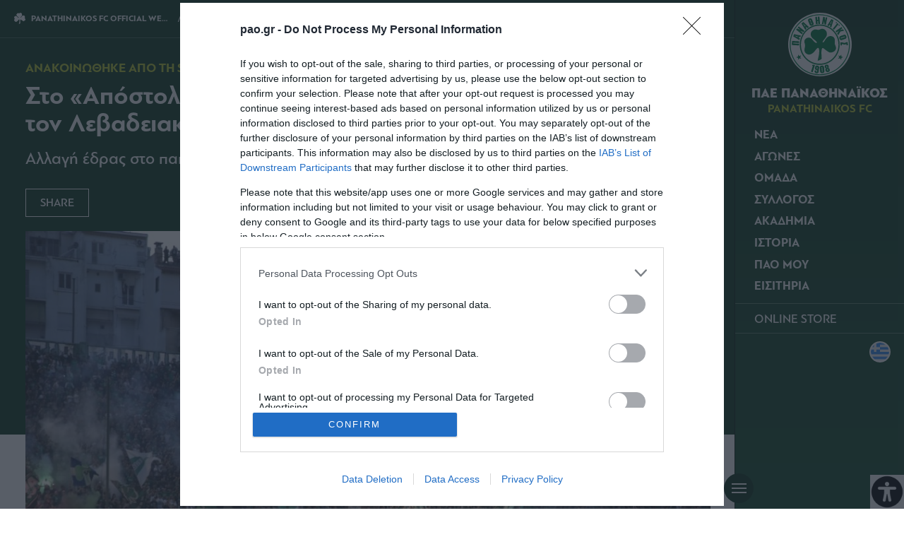

--- FILE ---
content_type: text/html; charset=UTF-8
request_url: https://www.pao.gr/fc/sto-apostolos-nikolaidis-to-savvato-me-antipalo-ton-levadeiako/
body_size: 18019
content:
<!DOCTYPE html><html xmlns="http://www.w3.org/1999/xhtml" lang="el"><head><base href="https://www.pao.gr/fc/sto-apostolos-nikolaidis-to-savvato-me-antipalo-ton-levadeiako" /> <!--[if lt IE 9]><link rel="stylesheet" type="text/css" href="https://www.pao.gr/wp-content/themes/paofc_whsk/common/css/ie8-and-down.css" /> <![endif]--> <!--[if lte IE 8]><link rel="stylesheet" type="text/css" href="https://www.pao.gr/wp-content/themes/paofc_whsk/common/css/ie8-and-down.css" /> <![endif]--><meta charset="utf-8"><meta name="viewport" content="width=device-width, initial-scale=1.0, maximum-scale=1.0, user-scalable=no" /><meta name="format-detection" content="telephone=no"><meta name="generator" content="Created by WHISKEY - www.whiskey.gr" /><meta http-equiv="X-UA-Compatible" content="IE=EmulateIE10"><link media="all" href="https://www.pao.gr/wp-content/cache/autoptimize/css/autoptimize_d0bfd992d1ad559c30fb40ca2d1dd0f6.css" rel="stylesheet"><style media="screen">#mmL .wpml-ls wpml-ls-touch-device{display:none}
body #wp_access_helper_container button.aicon_link{right:0 !important;bottom:0 !important}</style><title>ΣΤΟ «ΑΠΟΣΤΟΛΟΣ ΝΙΚΟΛΑΪ́ΔΗΣ» ΤΟ ΣΑΒΒΑΤΟ ΜΕ ΑΝΤΙΠΑΛΟ ΤΟΝ ΛΕΒΑΔΕΙΑΚΟ | PANATHINAIKOS FC OFFICIAL WEB SITE</title><meta name="description" content="Αλλαγή έδρας στο παιχνίδι της 3ης αγωνιστικής"><link href="https://www.pao.gr/wp-content/themes/paofc_whsk/common/imgs/favicon.ico" rel="shortcut icon" type="image/vnd.microsoft.icon" /><link rel="dns-prefetch" href="https://fonts.gstatic.com"><link rel="preconnect" href="https://fonts.gstatic.com" crossorigin="anonymous"><link rel="preload" href="https://fonts.googleapis.com/css?family=Noto+Sans:700|Teko:300,400,500&display=swap" as="fetch" crossorigin="anonymous"> <script type="text/javascript">!function(e,n,t){"use strict";var o="https://fonts.googleapis.com/css?family=Noto+Sans:700|Teko:300,400,500&display=swap",r="__3perf_googleFonts_8ca9f";function c(e){(n.head||n.body).appendChild(e)}function a(){var e=n.createElement("link");e.href=o,e.rel="stylesheet",c(e)}function f(e){if(!n.getElementById(r)){var t=n.createElement("style");t.id=r,c(t)}n.getElementById(r).innerHTML=e}e.FontFace&&e.FontFace.prototype.hasOwnProperty("display")?(t[r]&&f(t[r]),fetch(o).then(function(e){return e.text()}).then(function(e){return e.replace(/@font-face {/g,"@font-face{font-display:swap;")}).then(function(e){return t[r]=e}).then(f).catch(a)):a()}(window,document,localStorage);</script> <meta name='robots' content='max-image-preview:large' /><link rel="canonical" href="https://www.pao.gr/fc/sto-apostolos-nikolaidis-to-savvato-me-antipalo-ton-levadeiako/" /><link rel="alternate" hreflang="el" href="https://www.pao.gr/fc/sto-apostolos-nikolaidis-to-savvato-me-antipalo-ton-levadeiako/" /><link rel="alternate" hreflang="x-default" href="https://www.pao.gr/fc/sto-apostolos-nikolaidis-to-savvato-me-antipalo-ton-levadeiako/" /><meta name="onesignal" content="wordpress-plugin"/> <script>window.OneSignalDeferred = window.OneSignalDeferred || [];

      OneSignalDeferred.push(function(OneSignal) {
        var oneSignal_options = {};
        window._oneSignalInitOptions = oneSignal_options;

        oneSignal_options['serviceWorkerParam'] = { scope: '/' };
oneSignal_options['serviceWorkerPath'] = 'OneSignalSDKWorker.js.php';

        OneSignal.Notifications.setDefaultUrl("https://www.pao.gr");

        oneSignal_options['wordpress'] = true;
oneSignal_options['appId'] = '36e450fe-7f4d-4d48-86d6-9af155aaf154';
oneSignal_options['allowLocalhostAsSecureOrigin'] = true;
oneSignal_options['welcomeNotification'] = { };
oneSignal_options['welcomeNotification']['disable'] = true;
oneSignal_options['path'] = "https://www.pao.gr/wp-content/plugins/onesignal-free-web-push-notifications/sdk_files/";
oneSignal_options['promptOptions'] = { };
oneSignal_options['promptOptions']['actionMessage'] = "Θέλετε να λαμβάνετε ενημερώσεις από την ΠΑΕ Παναθηναϊκός;";
oneSignal_options['promptOptions']['acceptButtonText'] = "ΝΑΙ ΘΕΛΩ";
oneSignal_options['promptOptions']['cancelButtonText'] = "ΟΧΙ, ΕΥΧΑΡΙΣΤΩ";
              OneSignal.init(window._oneSignalInitOptions);
              OneSignal.Slidedown.promptPush()      });

      function documentInitOneSignal() {
        var oneSignal_elements = document.getElementsByClassName("OneSignal-prompt");

        var oneSignalLinkClickHandler = function(event) { OneSignal.Notifications.requestPermission(); event.preventDefault(); };        for(var i = 0; i < oneSignal_elements.length; i++)
          oneSignal_elements[i].addEventListener('click', oneSignalLinkClickHandler, false);
      }

      if (document.readyState === 'complete') {
           documentInitOneSignal();
      }
      else {
           window.addEventListener("load", function(event){
               documentInitOneSignal();
          });
      }</script> <meta property="og:locale" content="el_GR" /><meta property="og:type" content="article" /><meta property="og:title" content="Στο «Απόστολος Νικολαΐδης» το Σάββατο με αντίπαλο τον Λεβαδειακό" /><meta property="og:description" content="Στην αλλαγή έδρας του παιχνιδιού της 3ης αγωνιστικής με αντίπαλο τον Λεβαδεικό προχώρησε η Super League. Έτσι ο αγώνας θα διεξαχθεί το προσεχές Σάββατο 3&hellip;" /><meta property="og:url" content="https://www.pao.gr/fc/sto-apostolos-nikolaidis-to-savvato-me-antipalo-ton-levadeiako/" /><meta property="og:site_name" content="ΠΑΕ ΠΑΝΑΘΗΝΑΪΚΟΣ" /><meta property="article:publisher" content="https://www.facebook.com/paofcgr" /><meta property="article:section" content="ΠΑΕ" /><meta property="og:image" content="https://www.pao.gr/wp-content/uploads/2022/07/11/paosla8.jpg" /><meta property="og:image:width" content="1200" /><meta property="og:image:height" content="800" /><meta property="article:published_time" content="2022-08-29T12:54:21+03:00" /><meta property="article:modified_time" content="2022-08-29T12:54:21+03:00" /><meta name="twitter:card" content="summary_large_image" /><meta name="twitter:description" content="Στην αλλαγή έδρας του παιχνιδιού της 3ης αγωνιστικής με αντίπαλο τον Λεβαδεικό προχώρησε η Super League. Έτσι ο αγώνας θα διεξαχθεί το προσεχές Σάββατο 3&hellip;" /><meta name="twitter:title" content="Στο «Απόστολος Νικολαΐδης» το Σάββατο με αντίπαλο τον Λεβαδειακό | ΠΑΕ ΠΑΝΑΘΗΝΑΪΚΟΣ" /><meta name="twitter:site" content="@paofc_" /><meta name="twitter:image" content="https://www.pao.gr/wp-content/uploads/2022/07/11/paosla8.jpg" /><meta name="twitter:creator" content="@paofc_" />  <script type="text/javascript" async=true>(function() {
  var host = window.location.hostname;
  var element = document.createElement('script');
  var firstScript = document.getElementsByTagName('script')[0];
  var url = 'https://cmp.inmobi.com'
    .concat('/choice/', 'gMC9m5wv0H9zA', '/', host, '/choice.js?tag_version=V3');
  var uspTries = 0;
  var uspTriesLimit = 3;
  element.async = true;
  element.type = 'text/javascript';
  element.src = url;

  firstScript.parentNode.insertBefore(element, firstScript);

  function makeStub() {
    var TCF_LOCATOR_NAME = '__tcfapiLocator';
    var queue = [];
    var win = window;
    var cmpFrame;

    function addFrame() {
      var doc = win.document;
      var otherCMP = !!(win.frames[TCF_LOCATOR_NAME]);

      if (!otherCMP) {
        if (doc.body) {
          var iframe = doc.createElement('iframe');

          iframe.style.cssText = 'display:none';
          iframe.name = TCF_LOCATOR_NAME;
          doc.body.appendChild(iframe);
        } else {
          setTimeout(addFrame, 5);
        }
      }
      return !otherCMP;
    }

    function tcfAPIHandler() {
      var gdprApplies;
      var args = arguments;

      if (!args.length) {
        return queue;
      } else if (args[0] === 'setGdprApplies') {
        if (
          args.length > 3 &&
          args[2] === 2 &&
          typeof args[3] === 'boolean'
        ) {
          gdprApplies = args[3];
          if (typeof args[2] === 'function') {
            args[2]('set', true);
          }
        }
      } else if (args[0] === 'ping') {
        var retr = {
          gdprApplies: gdprApplies,
          cmpLoaded: false,
          cmpStatus: 'stub'
        };

        if (typeof args[2] === 'function') {
          args[2](retr);
        }
      } else {
        if(args[0] === 'init' && typeof args[3] === 'object') {
          args[3] = Object.assign(args[3], { tag_version: 'V3' });
        }
        queue.push(args);
      }
    }

    function postMessageEventHandler(event) {
      var msgIsString = typeof event.data === 'string';
      var json = {};

      try {
        if (msgIsString) {
          json = JSON.parse(event.data);
        } else {
          json = event.data;
        }
      } catch (ignore) {}

      var payload = json.__tcfapiCall;

      if (payload) {
        window.__tcfapi(
          payload.command,
          payload.version,
          function(retValue, success) {
            var returnMsg = {
              __tcfapiReturn: {
                returnValue: retValue,
                success: success,
                callId: payload.callId
              }
            };
            if (msgIsString) {
              returnMsg = JSON.stringify(returnMsg);
            }
            if (event && event.source && event.source.postMessage) {
              event.source.postMessage(returnMsg, '*');
            }
          },
          payload.parameter
        );
      }
    }

    while (win) {
      try {
        if (win.frames[TCF_LOCATOR_NAME]) {
          cmpFrame = win;
          break;
        }
      } catch (ignore) {}

      if (win === window.top) {
        break;
      }
      win = win.parent;
    }
    if (!cmpFrame) {
      addFrame();
      win.__tcfapi = tcfAPIHandler;
      win.addEventListener('message', postMessageEventHandler, false);
    }
  };

  makeStub();

  function makeGppStub() {
    const CMP_ID = 10;
    const SUPPORTED_APIS = [
      '2:tcfeuv2',
      '6:uspv1',
      '7:usnatv1',
      '8:usca',
      '9:usvav1',
      '10:uscov1',
      '11:usutv1',
      '12:usctv1'
    ];

    window.__gpp_addFrame = function (n) {
      if (!window.frames[n]) {
        if (document.body) {
          var i = document.createElement("iframe");
          i.style.cssText = "display:none";
          i.name = n;
          document.body.appendChild(i);
        } else {
          window.setTimeout(window.__gpp_addFrame, 10, n);
        }
      }
    };
    window.__gpp_stub = function () {
      var b = arguments;
      __gpp.queue = __gpp.queue || [];
      __gpp.events = __gpp.events || [];

      if (!b.length || (b.length == 1 && b[0] == "queue")) {
        return __gpp.queue;
      }

      if (b.length == 1 && b[0] == "events") {
        return __gpp.events;
      }

      var cmd = b[0];
      var clb = b.length > 1 ? b[1] : null;
      var par = b.length > 2 ? b[2] : null;
      if (cmd === "ping") {
        clb(
          {
            gppVersion: "1.1", // must be “Version.Subversion”, current: “1.1”
            cmpStatus: "stub", // possible values: stub, loading, loaded, error
            cmpDisplayStatus: "hidden", // possible values: hidden, visible, disabled
            signalStatus: "not ready", // possible values: not ready, ready
            supportedAPIs: SUPPORTED_APIS, // list of supported APIs
            cmpId: CMP_ID, // IAB assigned CMP ID, may be 0 during stub/loading
            sectionList: [],
            applicableSections: [-1],
            gppString: "",
            parsedSections: {},
          },
          true
        );
      } else if (cmd === "addEventListener") {
        if (!("lastId" in __gpp)) {
          __gpp.lastId = 0;
        }
        __gpp.lastId++;
        var lnr = __gpp.lastId;
        __gpp.events.push({
          id: lnr,
          callback: clb,
          parameter: par,
        });
        clb(
          {
            eventName: "listenerRegistered",
            listenerId: lnr, // Registered ID of the listener
            data: true, // positive signal
            pingData: {
              gppVersion: "1.1", // must be “Version.Subversion”, current: “1.1”
              cmpStatus: "stub", // possible values: stub, loading, loaded, error
              cmpDisplayStatus: "hidden", // possible values: hidden, visible, disabled
              signalStatus: "not ready", // possible values: not ready, ready
              supportedAPIs: SUPPORTED_APIS, // list of supported APIs
              cmpId: CMP_ID, // list of supported APIs
              sectionList: [],
              applicableSections: [-1],
              gppString: "",
              parsedSections: {},
            },
          },
          true
        );
      } else if (cmd === "removeEventListener") {
        var success = false;
        for (var i = 0; i < __gpp.events.length; i++) {
          if (__gpp.events[i].id == par) {
            __gpp.events.splice(i, 1);
            success = true;
            break;
          }
        }
        clb(
          {
            eventName: "listenerRemoved",
            listenerId: par, // Registered ID of the listener
            data: success, // status info
            pingData: {
              gppVersion: "1.1", // must be “Version.Subversion”, current: “1.1”
              cmpStatus: "stub", // possible values: stub, loading, loaded, error
              cmpDisplayStatus: "hidden", // possible values: hidden, visible, disabled
              signalStatus: "not ready", // possible values: not ready, ready
              supportedAPIs: SUPPORTED_APIS, // list of supported APIs
              cmpId: CMP_ID, // CMP ID
              sectionList: [],
              applicableSections: [-1],
              gppString: "",
              parsedSections: {},
            },
          },
          true
        );
      } else if (cmd === "hasSection") {
        clb(false, true);
      } else if (cmd === "getSection" || cmd === "getField") {
        clb(null, true);
      }
      //queue all other commands
      else {
        __gpp.queue.push([].slice.apply(b));
      }
    };
    window.__gpp_msghandler = function (event) {
      var msgIsString = typeof event.data === "string";
      try {
        var json = msgIsString ? JSON.parse(event.data) : event.data;
      } catch (e) {
        var json = null;
      }
      if (typeof json === "object" && json !== null && "__gppCall" in json) {
        var i = json.__gppCall;
        window.__gpp(
          i.command,
          function (retValue, success) {
            var returnMsg = {
              __gppReturn: {
                returnValue: retValue,
                success: success,
                callId: i.callId,
              },
            };
            event.source.postMessage(msgIsString ? JSON.stringify(returnMsg) : returnMsg, "*");
          },
          "parameter" in i ? i.parameter : null,
          "version" in i ? i.version : "1.1"
        );
      }
    };
    if (!("__gpp" in window) || typeof window.__gpp !== "function") {
      window.__gpp = window.__gpp_stub;
      window.addEventListener("message", window.__gpp_msghandler, false);
      window.__gpp_addFrame("__gppLocator");
    }
  };

  makeGppStub();

  var uspStubFunction = function() {
    var arg = arguments;
    if (typeof window.__uspapi !== uspStubFunction) {
      setTimeout(function() {
        if (typeof window.__uspapi !== 'undefined') {
          window.__uspapi.apply(window.__uspapi, arg);
        }
      }, 500);
    }
  };

  var checkIfUspIsReady = function() {
    uspTries++;
    if (window.__uspapi === uspStubFunction && uspTries < uspTriesLimit) {
      console.warn('USP is not accessible');
    } else {
      clearInterval(uspInterval);
    }
  };

  if (typeof window.__uspapi === 'undefined') {
    window.__uspapi = uspStubFunction;
    var uspInterval = setInterval(checkIfUspIsReady, 6000);
  }
})();</script>  <script>function initAds() {
    var script = document.createElement('script');
    script.async = 1;
    script.src = "//securepubads.g.doubleclick.net/tag/js/gpt.js";
    document.head.appendChild(script);
}
window.addEventListener('DOMContentLoaded', (event) => {
    initAds();
});</script> <script>window.googletag = window.googletag || {cmd: []};
  googletag.cmd.push(function() {

  var billb = googletag.sizeMapping()
  .addSize([0, 0],[[300, 250], [300, 300], [320,100], [320, 50]])
  .addSize([768, 0],  [728, 90])
  .addSize([1024, 0], [[728, 90], [970, 250], [970, 90] ])
  .build();

  var billbm = googletag.sizeMapping()
  .addSize([0, 0],[[320,100], [320, 50]])
  .addSize([1024, 0], [970, 90])
  .build();

  var semibillb = googletag.sizeMapping()
  .addSize([0, 0],[[320, 50]])
  .addSize([1024, 0],[[470, 70]])
  .build();


        
    googletag.defineSlot('/308726595/pao.gr/div-paogr_billboard_5', [[970, 250], [728, 90], [300, 250]], 'div-paogr_billboard_5').defineSizeMapping(billb).addService(googletag.pubads());
    
// googletag.defineSlot('/308726595/pao.gr/paogr_ros3', [[300, 250]], 'div-paogr_ros_3').addService(googletag.pubads());
//     googletag.defineSlot('/308726595/paogr_ros4', [[300, 250]], 'div-paogr_ros_4').addService(googletag.pubads());
//     googletag.defineSlot('/308726595/paogr_ros5', [[300, 250]], 'div-paogr_ros_5').addService(googletag.pubads());

   // googletag.defineSlot('/308726595/pao.gr/paogr_ros_1', [[300, 250]], 'div-paogr_ros_1').addService(googletag.pubads());
  //  googletag.defineSlot('/308726595/pao.gr/paogr_ros_2', [[300, 250]], 'div-paogr_ros_2').addService(googletag.pubads());
        googletag.pubads().setTargeting('lang', 'el');
    googletag.pubads().setTargeting('website', 'pao.gr');    
    googletag.pubads().collapseEmptyDivs();
    googletag.pubads().setCentering(true);
    googletag.pubads().disableInitialLoad();
    googletag.enableServices();

    setTimeout(function() {
    googletag.pubads().refresh()
      }, 1000);
    });</script>  <script async src="https://www.googletagmanager.com/gtag/js?id=G-NVS2WZ7QGL"></script> <script>window.dataLayer = window.dataLayer || [];
  function gtag(){dataLayer.push(arguments);}
  gtag('js', new Date());

  gtag('config', 'G-NVS2WZ7QGL');</script> <link rel="dns-prefetch" href="//www.google-analytics.com"><link rel="dns-prefetch" href="//www.googletagservices.com"><link rel="dns-prefetch" href="//googleads.g.doubleclick.net"><link rel="dns-prefetch" href="//partner.googleadservices.com"><link rel="dns-prefetch" href="//ajax.googleapis.com"><link rel="dns-prefetch" href="//connect.facebook.net"><link rel="dns-prefetch" href="//static.xx.fbcdn.net"><link rel="dns-prefetch" href="//staticxx.facebook.com"><link rel="dns-prefetch" href="//www.facebook.com"><link rel="dns-prefetch" href="//www.youtube.com"><link rel="dns-prefetch" href="//www.googletagservices.com"><link rel="dns-prefetch" href="//securepubads.g.doubleclick.net"><link rel="dns-prefetch" href="//fonts.googleapis.com"><link rel="dns-prefetch" href="//fonts.gstatic.com"><link rel="dns-prefetch" href="//stats.g.doubleclick.net"><link rel="dns-prefetch" href="//ajax.googleapis.com"><link rel="dns-prefetch" href="//pacontainer.s3.amazonaws.com"><link rel="dns-prefetch" href="//cdn.adnxs.com"><link rel="dns-prefetch" href="//sc.tynt.com"><link rel="dns-prefetch" href="//bs.serving-sys.com"><link rel="dns-prefetch" href="//tpc.googlesyndication.com"><link rel="dns-prefetch" href="//stats.pagefair.com"><link rel="dns-prefetch" href="//ads.rubiconproject.com"><link rel="dns-prefetch" href="//cdn.apixu.com"><link rel="dns-prefetch" href="//adservice.google.com"><link rel="dns-prefetch" href="//scontent.cdninstagram.com"><link rel="dns-prefetch" href="//pagead2.googlesyndication.com"><link href="https://fonts.googleapis.com/css2?family=Geologica:wght@400;500;600;800&display=swap" rel="stylesheet"><link href="https://fonts.googleapis.com/css2?family=Noto+Sans+Display:wght@400;500;600;800&display=swap" rel="stylesheet"><meta name="smartbanner:title" content="PANATHINAIKOS FC APP"><meta name="smartbanner:author" content="pao.gr"><meta name="smartbanner:price" content="Κατεβάστε δωρεάν την ανανεωμένη εφαρμογή για"><meta name="smartbanner:price-suffix-apple" content=" iOS"><meta name="smartbanner:price-suffix-google" content=" Android"><meta name="smartbanner:icon-apple" content="https://www.pao.gr/wp-content/themes/paofc_whsk/common/smart-app-banner/180.png"><meta name="smartbanner:icon-google" content="https://www.pao.gr/wp-content/themes/paofc_whsk/common/smart-app-banner/192.png"><meta name="smartbanner:button" content="Download"><meta name="smartbanner:button-url-apple" content="https://apps.apple.com/app/id1528359225"><meta name="smartbanner:button-url-google" content="https://play.google.com/store/apps/details?id=com.paofc"><meta name="smartbanner:enabled-platforms" content="android,ios"><meta name="smartbanner:hide-ttl" content="432000000">  <script type='text/javascript' src='https://platform-api.sharethis.com/js/sharethis.js#property=64880b7e9fbe9100124b5226&product=sop' async='async'></script> </head> <script type="application/ld+json">{
      "@context": "https://schema.org",
      "@type": "SportsTeam",
      "name": "ΠΑΝΑΘΗΝΑΪΚΟΣ",
      "alternateName": "PANATHINAIKOS",
      "url": "https://www.pao.gr/",
      "logo": "/wp-content/themes/paofc_whsk/common/imgs/logo.svg",
      "sameAs": [
        "https://www.facebook.com/paofcgr",
        "https://x.com/paofc_",
        "https://instagram.com/fcpanathinaikos/",
        "https://www.youtube.com/channel/UCvDGYaeFq9sBdj0cGnZ_Uhg/feed"
      ]
    }</script> <body class="post-template-default single single-post postid-56221 single-format-standard paofc chrome osx wp-accessibility-helper accessibility-contrast_mode_on wah_fstype_script accessibility-remove-styles-setup accessibility-underline-setup accessibility-location-right el" itemscope="itemscope" itemtype="https://schema.org/WebPage"><div id="smartbanner_placeholder"></div><div id="paoloader"><div class="brand text-center"> <img class="logo" width="150"
 src="https://www.pao.gr/wp-content/themes/paofc_whsk/common/imgs/logo.svg"
 alt="ΠΑΕ ΠΑΝΑΘΗΝΑΪΚΟΣ ΛΟΓΟΤΥΠΟ / PANATHINAIKOS FC LOGO" /></div><div class="lds-ripple"><div></div><div></div></div> <script>window.addEventListener('DOMContentLoaded', function(event) {
      document.querySelector('#paoloader').outerHTML = "";
    });</script> </div><div id="website" class="site"><div id="Identity" class="menu--wrapper green-bg"><div id="collapsen"> <span></span> <span></span> <span></span></div><div class="menu"><div id="punch"> <span>Π</span> <span>Α</span> <span>Ο</span></div> <span class="closeBtn" onclick="closeBtn()"> ΚΛΕΙΣΙΜΟ <span style="font-size: 60px;line-height: 1;vertical-align: -12px">×</span> </span><div class="brand text-center"> <a href="/" title="ΠΑΕ ΠΑΝΑΘΗΝΑΪΚΟΣ / PANATHINAIKOS FC"> <img class="logo"
 src="https://www.pao.gr/wp-content/themes/paofc_whsk/common/imgs/logo.svg"
 alt="ΠΑΕ ΠΑΝΑΘΗΝΑΪΚΟΣ ΛΟΓΟΤΥΠΟ / PANATHINAIKOS FC LOGO" /><div class="logo-text"> <span class="white-c problack lin1">ΠΑΕ ΠΑΝΑΘΗΝΑΪΚΟΣ</span> <span class="lightreen probold lin1">PANATHINAIKOS FC</span></div> </a></div><nav class="mainnavigation nav"><li class="dropdownn menu-item"><span>ΝΕΑ</span><div class="dropdown-menu"><div class="prel flexsub"><h3 class="menu-header">ΝΕΑ</h3><ul itemscope itemtype="http://www.schema.org/SiteNavigationElement"><li class="sub-menu-item" itemprop="name" role="menuitem"><a itemprop="url" href="/category/matches/" title="ΑΓΩΝΙΣΤΙΚΑ ΝΕΑ">ΑΓΩΝΙΣΤΙΚΑ</a></li><li class="sub-menu-item" itemprop="name" role="menuitem"><a itemprop="url" href="/category/transfers/" title="ΜΕΤΑΓΡΑΦΙΚΑ ΝΕΑ">ΜΕΤΑΓΡΑΦΙΚΑ</a></li><li class="sub-menu-item" itemprop="name" role="menuitem"><a itemprop="url" href="/category/fc/" title="ΝΕΑ ΠΑΕ">ΠΑΕ</a></li><li class="sub-menu-item" itemprop="name" role="menuitem"><a itemprop="url" href="/category/academy/" title="ΑΚΑΔΗΜΙΑ ΝΕΑ">ΑΚΑΔΗΜΙΑ</a></li><li class="sub-menu-item" itemprop="name" role="menuitem"><a itemprop="url" href="/category/commercial/" title="ΕΜΠΟΡΙΚΑ ΝΕΑ">ΕΜΠΟΡΙΚΑ</a></li><li class="sub-menu-item" itemprop="name" role="menuitem"><a itemprop="url" href="/category/panathinaikos-gia-olous/" title="Παναθηναϊκος για ολους">ΠΑΝΑΘΗΝΑΪΚΟΣ ΓΙΑ ΟΛΟΥΣ</a></li><li class="sub-menu-item" itemprop="name" role="menuitem"><a itemprop="url" href="/category/archive/" title="ΑΡΧΕΙΟ ΝΕΑ">ΑΡΧΕΙΟ</a></li></ul></div></div></li><li class="dropdownn menu-item"><span>ΑΓΩΝΕΣ</span><div class="dropdown-menu"><div class="prel flexsub"><h3 class="menu-header">ΑΓΩΝΕΣ</h3><ul itemscope itemtype="http://www.schema.org/SiteNavigationElement"><li class="sub-menu-item" itemprop="name" role="menuitem"><a itemprop="url" href="/the-matches/results/" title="ΑΠΟΤΕΛΕΣΜΑΤΑ">ΑΠΟΤΕΛΕΣΜΑΤΑ</a></li><li class="sub-menu-item" itemprop="name" role="menuitem"><a itemprop="url" href="/the-matches/fixtures/" title="ΠΡΟΓΡΑΜΜΑ">ΠΡΟΓΡΑΜΜΑ</a></li><li class="sub-menu-item" itemprop="name" role="menuitem"><a itemprop="url" href="/the-matches/standings/" title="ΒΑΘΜΟΛΟΓΙΑ">ΒΑΘΜΟΛΟΓΙΑ</a></li><li class="sub-menu-item" itemprop="name" role="menuitem"><a itemprop="url" href="/the-matches/statistics/" title="ΣΤΑΤΙΣΤΙΚΑ ΟΜΑΔΑΣ">ΣΤΑΤΙΣΤΙΚΑ ΟΜΑΔΑΣ</a></li><li class="sub-menu-item" itemprop="name" role="menuitem"><a itemprop="url" href="/the-matches/top5_player_stats/" title="ΣΤΑΤΙΣΤΙΚΑ ΠΑΙΚΤΩΝ">ΣΤΑΤΙΣΤΙΚΑ ΠΑΙΚΤΩΝ</a></li></ul></div></div></li><li class="dropdownn menu-item"><span>ΟΜΑΔΑ</span><div class="dropdown-menu"><div class="prel flexsub"><h3 class="menu-header">ΟΜΑΔΑ</h3><ul itemscope itemtype="http://www.schema.org/SiteNavigationElement"><li class="sub-menu-item" itemprop="name" role="menuitem"><a itemprop="url" href="/the-team/football-manager/" title="ΤΕΧΝΙΚΟΣ ΔΙΕΥΘΥΝΤΗΣ">ΤΕΧΝΙΚΟΣ ΔΙΕΥΘΥΝΤΗΣ</a></li><li class="sub-menu-item" itemprop="name" role="menuitem"><a itemprop="url" href="/the-team/sports-director/" title="ΑΘΛΗΤΙΚΟΣ ΔΙΕΥΘΥΝΤΗΣ">ΑΘΛΗΤΙΚΟΣ ΔΙΕΥΘΥΝΤΗΣ</a></li><li class="sub-menu-item" itemprop="name" role="menuitem"><a itemprop="url" href="/the-team/proponitis/" title="ΠΡΟΠΟΝΗΤΗΣ">ΠΡΟΠΟΝΗΤΗΣ</a></li><li class="sub-menu-item" itemprop="name" role="menuitem"><a itemprop="url" href="/the-team/roster/" title="ΡΟΣΤΕΡ">ΡΟΣΤΕΡ</a></li><li class="sub-menu-item" itemprop="name" role="menuitem"><a itemprop="url" href="/the-team/technical-staff/" title="ΤΕΧΝΙΚΟ ΕΠΙΤΕΛΕΙΟ">ΤΕΧΝΙΚΟ ΕΠΙΤΕΛΕΙΟ</a></li><li class="sub-menu-item" itemprop="name" role="menuitem"><a itemprop="url" href="/the-team/club-staff/" title="ΕΠΙΤΕΛΕΙΟ ΟΜΑΔΑΣ">ΕΠΙΤΕΛΕΙΟ ΟΜΑΔΑΣ</a></li></ul></div></div></li><li class="dropdownn menu-item"><span>ΣΥΛΛΟΓΟΣ</span><div class="dropdown-menu"><div class="prel flexsub"><h3 class="menu-header"> ΣΥΛΛΟΓΟΣ</h3><ul itemscope itemtype="http://www.schema.org/SiteNavigationElement"><li class="sub-menu-item" itemprop="name" role="menuitem"><a itemprop="url" href="/management/president/" title="ΠΡΟΕΔΡΟΣ">ΠΡΟΕΔΡΟΣ</a></li><li class="sub-menu-item" itemprop="name" role="menuitem"><a itemprop="url" href="/management/board-members/" title="ΜΕΛΗ Δ.Σ.">ΜΕΛΗ Δ.Σ.</a></li><li class="sub-menu-item" itemprop="name" role="menuitem"><a itemprop="url" href="/the-club/management/corporate-announcements/" title="ΕΤΑΙΡΙΚΕΣ ΓΝΩΣΤΟΠΟΙΗΣΕΙΣ">ΕΤΑΙΡΙΚΕΣ ΓΝΩΣΤΟΠΟΙΗΣΕΙΣ</a></li><li class="sub-menu-item" itemprop="name" role="menuitem"><a itemprop="url" href="/management/club-personnel/" title="ΣΤΕΛΕΧΗ">ΣΤΕΛΕΧΗ</a></li><li class="sub-menu-item" itemprop="name" role="menuitem"><a itemprop="url" href="/the-club/stadium/" title="ΓΗΠΕΔΟ">ΓΗΠΕΔΟ</a></li><li class="sub-menu-item" itemprop="name" role="menuitem"><a itemprop="url" href="/the-club/training-center/" title="ΠΡΟΠΟΝΗΤΙΚΟ ΚΕΝΤΡΟ">ΠΡΟΠΟΝΗΤΙΚΟ ΚΕΝΤΡΟ</a></li><li class="sub-menu-item" itemprop="name" role="menuitem"><a itemprop="url" href="/the-club/sponsors/" title="ΧΟΡΗΓΟΙ">ΧΟΡΗΓΟΙ</a></li><li class="sub-menu-item" itemprop="name" role="menuitem"><a itemprop="url" href="/the-club/corporate-social-responsibility/" title="ΕΤΑΙΡΙΚΗ ΚΟΙΝΩΝΙΚΗ ΕΥΘΥΝΗ">ΕΤΑΙΡΙΚΗ ΚΟΙΝΩΝΙΚΗ ΕΥΘΥΝΗ</a></li><li class="sub-menu-item" itemprop="name" role="menuitem"><a itemprop="url" href="/the-club/press-office/" title="ΓΡΑΦΕΙΟ ΤΥΠΟΥ">ΓΡΑΦΕΙΟ ΤΥΠΟΥ</a></li></ul></div></div></li><li class="dropdownn menu-item"><span>ΑΚΑΔΗΜΙΑ</span><div class="dropdown-menu"><div class="prel flexsub"><h3 class="menu-header"> ΑΚΑΔΗΜΙΑ</h3><ul itemscope itemtype="http://www.schema.org/SiteNavigationElement"><li class="sub-menu-item" itemprop="name" role="menuitem"><a itemprop="url" href="/akadimies/texnikos-dieythyntis/" title="ΤΕΧΝΙΚΟΣ ΔΙΕΥΘΥΝΤΗΣ">ΤΕΧΝΙΚΟΣ ΔΙΕΥΘΥΝΤΗΣ</a></li><li class="sub-menu-item" itemprop="name" role="menuitem"><a itemprop="url" href="/akadimies/eisagogiko-simeioma/" title="ΕΙΣΑΓΩΓΙΚΟ ΣΗΜΕΙΩΜΑ">ΕΙΣΑΓΩΓΙΚΟ ΣΗΜΕΙΩΜΑ</a></li><li class="sub-menu-item" itemprop="name" role="menuitem"><a itemprop="url" href="/akadimies/texniko-epiteleio/" title="ΤΕΧΝΙΚΟ ΕΠΙΤΕΛΕΙΟ">ΤΕΧΝΙΚΟ ΕΠΙΤΕΛΕΙΟ</a></li><li class="sub-menu-item" itemprop="name" role="menuitem"><a itemprop="url" href="/akadimies/k-19/" title="Κ-19">Κ-19</a></li><li class="sub-menu-item" itemprop="name" role="menuitem"><a itemprop="url" href="/akadimies/k-17/" title="Κ-17">Κ-17</a></li><li class="sub-menu-item" itemprop="name" role="menuitem"><a itemprop="url" href="/akadimies/k-15/" title="Κ-15">Κ-15</a></li><li class="sub-menu-item" itemprop="name" role="menuitem"><a itemprop="url" href="/category/academy/" title="ΝΕΑ">ΝΕΑ</a></li><li class="sub-menu-item" itemprop="name" role="menuitem"><a itemprop="url" href="/akadimies/soccer-schools/" title="ΣΧΟΛΕΣ ΠΟΔΟΣΦΑΙΡΟΥ">ΣΧΟΛΕΣ ΠΟΔΟΣΦΑΙΡΟΥ</a></li></ul></div></div></li><li class="dropdownn menu-item"><span>ΙΣΤΟΡΙΑ</span><div class="dropdown-menu"><div class="prel flexsub"><h3 class="menu-header"> ΙΣΤΟΡΙΑ</h3><ul itemscope itemtype="http://www.schema.org/SiteNavigationElement"><li class="sub-menu-item" itemprop="name" role="menuitem"><a itemprop="url" href="/history/events/" title="ΓΕΓΟΝΟΤΑ">ΓΕΓΟΝΟΤΑ</a></li><li class="sub-menu-item" itemprop="name" role="menuitem"><a itemprop="url" href="/history/european-history/" title="ΕΥΡΩΠΑΪΚΗ ΙΣΤΟΡΙΑ">ΣΤΙΓΜΕΣ ΕΥΡΩΠΑΪΚΗΣ ΔΟΞΑΣ</a></li><li class="sub-menu-item" itemprop="name" role="menuitem"><a itemprop="url" href="/history/championships/" title="ΤΙΤΛΟΙ">ΤΙΤΛΟΙ</a></li><li class="sub-menu-item" itemprop="name" role="menuitem"><a itemprop="url" href="/historyitem/all-time-coaches/" title="ΟΛΟΙ ΟΙ ΠΡΟΠΟΝΗΤΕΣ">ΟΛΟΙ ΟΙ ΠΡΟΠΟΝΗΤΕΣ</a></li><li class="sub-menu-item" itemprop="name" role="menuitem"><a itemprop="url" href="/historyitem/all-time-foreign/" title="ΟΛΟΙ ΟΙ ΞΕΝΟΙ">ΟΛΟΙ ΟΙ ΞΕΝΟΙ</a></li><li class="sub-menu-item" itemprop="name" role="menuitem"><a itemprop="url" href="/historyitem/all-time-roster/" title="ALL TIME ROSTER">ALL TIME ROSTER</a></li></ul></div></div></li><li class="dropdownn menu-item"><span>ΠΑΟ ΜΟΥ</span><div class="dropdown-menu"><div class="prel flexsub"><h3 class="menu-header"> ΠΑΟ ΜΟΥ</h3><ul itemscope itemtype="http://www.schema.org/SiteNavigationElement"><li class="sub-menu-item" itemprop="name" role="menuitem"><a itemprop="url" href="/faqs" title="FAQS">ΣΥΧΝΕΣ ΕΡΩΤΗΣΕΙΣ</a></li><li class="sub-menu-item" itemprop="name" role="menuitem"><a itemprop="url" href="/photoitems/" title="PHOTO GALLERY">PHOTO GALLERY</a></li><li class="sub-menu-item" itemprop="name" role="menuitem"><a itemprop="url" href="/videoitems/" title="PAO TV">PAO TV</a></li><li class="sub-menu-item" itemprop="name" role="menuitem"><a itemprop="url" href="/tag/mag-2025-26/" title="matchday-mag">MATCHDAY MAG</a></li><li class="sub-menu-item" itemprop="name" role="menuitem"><a href="/panathinaikos-fc-visa/" title="PANATHINAIKOS FC VISA">PANATHINAIKOS FC VISA</a></li></ul></div></div></li><li class="dropdownn menu-item"><span>ΕΙΣΙΤΗΡΙΑ</span><div class="dropdown-menu"><div class="prel flexsub"><h3 class="menu-header"> ΕΙΣΙΤΗΡΙΑ</h3><ul itemscope itemtype="http://www.schema.org/SiteNavigationElement"><li class="sub-menu-item" itemprop="name" role="menuitem"><a itemprop="url" href="https://www.ticketmaster.gr/paofc-ww/" target="_blank">ΕΙΣΙΤΗΡΙΑ ΑΓΩΝΩΝ</a></li><li class="sub-menu-item" itemprop="name" role="menuitem"><a itemprop="url" href="/eisitiria/oroi-karton-diarkeias/" class="uppercase">Όροι καρτών Διαρκείας 2025-2026</a></li><li class="sub-menu-item" itemprop="name" role="menuitem"><a itemprop="url" href="/eisitiria/genikoi-oroi-eisodou-sto-gipedo/" class="uppercase">Γενικοί όροι εισόδου στο γήπεδο</a></li><li class="sub-menu-item" itemprop="name" role="menuitem"><a itemprop="url" href="/eisitiria/politiki-prostasias-prosopikon-dedomenon-kai-idiotikotitas-diarkeias/" class="uppercase">Πολιτική προστασίας προσωπικών δεδομένων<br />και ιδιωτικότητας διαρκείας</a></li><li class="sub-menu-item" itemprop="name" role="menuitem"><a itemprop="url" href="/eisitiria/perilipsi-genikon-oron-eisodou-sto-gipedo/" class="uppercase">Περίληψη γενικών όρων εισόδου στο γήπεδο</a></li><li class="sub-menu-item" itemprop="name" role="menuitem"><a itemprop="url" href="/eisitiria/oroi-xrisis-kartas-stathmeysis/" class="uppercase">ΟΡΟΙ ΧΡΗΣΗΣ ΚΑΡΤΑΣ ΣΤΑΘΜΕΥΣΗΣ</a></li><li class="sub-menu-item" itemprop="name" role="menuitem"><a itemprop="url" href="/eisitiria/syxnes-erotiseis-kai-apantiseis/" class="uppercase">ΣΥΧΝΕΣ ΕΡΩΤΗΣΕΙΣ ΚΑΙ ΑΠΑΝΤΗΣΕΙΣ</a></li></ul></div></div></li></nav><div class="stream"><ul itemscope itemtype="http://www.schema.org/SiteNavigationElement"><li itemprop="name" role="menuitem"><a itemprop="url" href="http://www.paofc.gr/" rel="noopener" title="PAO FC SHOP" target="_blank">ONLINE STORE</a></li></ul></div><div class="last-menu-row"><div class="social-icons"></div><div class="lang-selector"><div class="wpml-ls-statics-shortcode_actions wpml-ls wpml-ls-legacy-list-horizontal"><ul><li class="wpml-ls-slot-shortcode_actions wpml-ls-item wpml-ls-item-el wpml-ls-current-language wpml-ls-first-item wpml-ls-last-item wpml-ls-item-legacy-list-horizontal"> <a href="https://www.pao.gr/fc/sto-apostolos-nikolaidis-to-savvato-me-antipalo-ton-levadeiako/" class="wpml-ls-link"> <span class="wpml-ls-native">Ελληνικα</span></a></li></ul></div></div></div></div></div><div class="main--wrapper white-bg"><div id="primary" class="content-area"><header class="fix-h fixed-positon"><div id="breadcrumbs" class="breadcrumb"> <a href="/" class="paofc--name"> <span> PANATHINAIKOS FC OFFICIAL WEBSITE </span> </a> <span> ΠΑΕ </span> <span> Στο «Απόστολος Νικολαΐδης» το Σάββατο με αντίπαλο τον Λεβαδειακό </span></div> <span class="Calendar-date"><form method="get" id="searchform" action="https://www.pao.gr/"> <label for="s" class="screen-reader-text"> ΑΝΑΖΗΤΗΣΗ </label> <input 
 type="text" 
 class="field" 
 name="s" 
 id="s" 
 placeholder="αναζήτηση" 
 aria-label="ΑΝΑΖΗΤΗΣΗ" 
 onfocus="this.placeholder=''" 
 onblur="this.placeholder='αναζήτηση'" 
 /> <input 
 type="submit" 
 class="submit" 
 id="searchsubmit" 
 value="ΑΝΑΖΗΤΗΣΗ" 
 /></form><div class="social-icons"> <a title="facebook" href="https://www.facebook.com/paofcgr" target="_blank" rel="noopener"> <img width="20" height="20" src="[data-uri]" alt="Παναθηναϊκός Facebook Page" /> </a> <a title="Twitter / X" href="https://twitter.com/paofc_" target="_blank" rel="noopener"> <svg fill="#FFFFFF" xmlns="http://www.w3.org/2000/svg" viewBox="0 0 24 24" version="1.1"> <path d="M18.244 2.25h3.308l-7.227 8.26 8.502 11.24H16.17l-5.214-6.817L4.99 21.75H1.68l7.73-8.835L1.254 2.25H8.08l4.713 6.231zm-1.161 17.52h1.833L7.084 4.126H5.117z"></path> </svg> </a> <a title="Instagram" href="https://instagram.com/fcpanathinaikos/" target="_blank" rel="noopener"> <img width="20" height="20" src="[data-uri]" alt="Παναθηναϊκός Instagram Profile" /> </a> <a title="Tik Tok" href="https://www.tiktok.com/@fcpanathinaikos" target="_blank" rel="noopener"> <img width="20" height="20" src="[data-uri]" alt="Παναθηναϊκός TikTok" /> </a> <a title="Youtube" href="https://www.youtube.com/channel/UCvDGYaeFq9sBdj0cGnZ_Uhg/feed" target="_blank" rel="noopener"> <img width="20" height="20" src="[data-uri]" alt="Παναθηναϊκός Yotube Channel" /> </a></div><div class="online-tickets"><a href="https://www.ticketmaster.gr/paofc-ww/showProductList.html" target="_blank">ΕΙΣΙΤΗΡΙΑ ΑΓΩΝΩΝ</a></div> </span></header><div class="single web-container"><article id="Article_56221"><div class="article-header fullwdith"><div class="gridrow1000"><h3 class="kicker probold lightgreen uppercase"> ΑΝΑΚΟΙΝΩΘΗΚΕ ΑΠΟ ΤΗ SUPER LEAGUE</h3><h1 class="probold white-c entry-title" title="Στο «Απόστολος Νικολαΐδης» το Σάββατο με αντίπαλο τον Λεβαδειακό"> Στο «Απόστολος Νικολαΐδης» το Σάββατο με αντίπαλο τον Λεβαδειακό</h1> <span class="the-lead promedium white-c"> Αλλαγή έδρας στο παιχνίδι της 3ης αγωνιστικής </span><div class="flex-article-meta"><div class="share-icons"> <span class="label-sh">SHARE</span><div class="share-b"><div class="sharethis-inline-share-buttons"></div></div></div> <span class="the-date promedium"> 29/08/2022 | 15:54 </span></div></div></div><div class="article-image"> <img src="https://www.pao.gr/wp-content/uploads/2022/07/11/paosla8-1024x683.jpg" alt="Στο «Απόστολος Νικολαΐδης» το Σάββατο με αντίπαλο τον Λεβαδειακό | pao.gr" title="Στο «Απόστολος Νικολαΐδης» το Σάββατο με αντίπαλο τον Λεβαδειακό | pao.gr" /></div><div class="gridrow1000 flexgrid article-wrap"><div class="left-x"><div class="article-body"><p>Στην αλλαγή έδρας του παιχνιδιού της 3ης αγωνιστικής με αντίπαλο τον Λεβαδεικό προχώρησε η Super League. Έτσι ο αγώνας θα διεξαχθεί το προσεχές Σάββατο 3 Σεπτεμβρίου στις 8.30 μ.μ. στο γήπεδο «Απόστολος Νικολαΐδης» και το αντίστοιχο ματς της 16ης αγωνιστικής θα γίνει στο Δημοτικό Στάδιο Λιβαδειάς.</p></div></div></div></article></div><div class="banners-row top-banner"><div style="margin-top:30px" id='div-paogr_billboard_5' class="paogr-dfp"> <script>googletag.cmd.push(function() {
    googletag.display('div-paogr_billboard_5');
    });</script> </div></div><div id="RelatedPosts" class="bg-grey"><div class="gridrow"><h3 class="section-header-title probold uppercase"> ΠΑΕ</h3></div><div class="gridrow"><div class="flexwrap threecols smaller-h"><article class="postTiles"><div class="mask-image prel"> <a href="https://www.pao.gr/fc/to-programma-tis-paramonis-tou-agona-ferentsvaros-panathinaikos/" title="https://www.pao.gr/fc/to-programma-tis-paramonis-tou-agona-ferentsvaros-panathinaikos/"> <img src="[data-uri]"
 data-src="https://www.pao.gr/wp-content/uploads/2025/07/11/WhatsApp-Image-2025-07-11-at-13.51.54_d98c0ad4-768x512.jpg"
 class="lazy object-fit"> </a></div><div class="mask-title"><h3 class="postTitle probold"> <a href="https://www.pao.gr/fc/to-programma-tis-paramonis-tou-agona-ferentsvaros-panathinaikos/" title="Το πρόγραμμα της παραμονής του αγώνα Φερεντσβάρος – Παναθηναϊκός"> Το πρόγραμμα της παραμονής του αγώνα Φερεντσβάρος – Παναθηναϊκός </a></h3> <span class="normaltext postSummary">Η ώρα των συνεντεύξεων Τύπου και των προπονήσεων των δύο ομάδων </span> <span class="postDate greyc normaltext">19/01/2026</span></div></article><article class="postTiles"><div class="mask-image prel"> <a href="https://www.pao.gr/fc/ta-eisitiria-tou-agona-panathinaikos-roma/" title="https://www.pao.gr/fc/ta-eisitiria-tou-agona-panathinaikos-roma/"> <img src="[data-uri]"
 data-src="https://www.pao.gr/wp-content/uploads/2026/01/17/thof-768x512.jpg"
 class="lazy object-fit"> </a></div><div class="mask-title"><h3 class="postTitle probold"> <a href="https://www.pao.gr/fc/ta-eisitiria-tou-agona-panathinaikos-roma/" title="Τα εισιτήρια του αγώνα Παναθηναϊκός &#8211; Ρόμα"> Τα εισιτήρια του αγώνα Παναθηναϊκός &#8211; Ρόμα </a></h3> <span class="normaltext postSummary">Στη διάθεση του κοινού από Δευτέρα 19/1</span> <span class="postDate greyc normaltext">17/01/2026</span></div></article><article class="postTiles"><div class="mask-image prel"> <a href="https://www.pao.gr/fc/ta-eisitiria-tou-agona-kypellou-panathinaikos-aris/" title="https://www.pao.gr/fc/ta-eisitiria-tou-agona-kypellou-panathinaikos-aris/"> <img src="[data-uri]"
 data-src="https://www.pao.gr/wp-content/uploads/2026/01/08/op-768x512.jpg"
 class="lazy object-fit"> </a></div><div class="mask-title"><h3 class="postTitle probold"> <a href="https://www.pao.gr/fc/ta-eisitiria-tou-agona-kypellou-panathinaikos-aris/" title="Τα εισιτήρια του αγώνα Κυπέλλου Παναθηναϊκός &#8211; Άρης"> Τα εισιτήρια του αγώνα Κυπέλλου Παναθηναϊκός &#8211; Άρης </a></h3> <span class="normaltext postSummary">Στη διάθεση του κοινού </span> <span class="postDate greyc normaltext">13/01/2026</span></div></article><article class="postTiles"><div class="mask-image prel"> <a href="https://www.pao.gr/fc/dimosiografikes-diapisteyseis-gia-ton-agona-panathinaikos-aris-2/" title="https://www.pao.gr/fc/dimosiografikes-diapisteyseis-gia-ton-agona-panathinaikos-aris-2/"> <img src="[data-uri]"
 data-src="https://www.pao.gr/wp-content/uploads/2025/07/11/WhatsApp-Image-2025-07-11-at-13.51.54_d98c0ad4-768x512.jpg"
 class="lazy object-fit"> </a></div><div class="mask-title"><h3 class="postTitle probold"> <a href="https://www.pao.gr/fc/dimosiografikes-diapisteyseis-gia-ton-agona-panathinaikos-aris-2/" title="Δημοσιογραφικές διαπιστεύσεις για τον αγώνα Παναθηναϊκός &#8211; Άρης"> Δημοσιογραφικές διαπιστεύσεις για τον αγώνα Παναθηναϊκός &#8211; Άρης </a></h3> <span class="normaltext postSummary"> Μέχρι την Δευτέρα 12 Ιανουαρίου στις 6 μ.μ. η προθεσμία υποβολής αιτημάτων </span> <span class="postDate greyc normaltext">10/01/2026</span></div></article><article class="postTiles"><div class="mask-image prel"> <a href="https://www.pao.gr/fc/ta-eisitiria-tou-agona-panathinaikos-panserraikos-2/" title="https://www.pao.gr/fc/ta-eisitiria-tou-agona-panathinaikos-panserraikos-2/"> <img src="[data-uri]"
 data-src="https://www.pao.gr/wp-content/uploads/2026/01/08/op-768x512.jpg"
 class="lazy object-fit"> </a></div><div class="mask-title"><h3 class="postTitle probold"> <a href="https://www.pao.gr/fc/ta-eisitiria-tou-agona-panathinaikos-panserraikos-2/" title="Τα εισιτήρια του αγώνα Παναθηναϊκός &#8211; Πανσερραϊκός"> Τα εισιτήρια του αγώνα Παναθηναϊκός &#8211; Πανσερραϊκός </a></h3> <span class="normaltext postSummary">Στη διάθεση του κοινού</span> <span class="postDate greyc normaltext">09/01/2026</span></div></article><article class="postTiles"><div class="mask-image prel"> <a href="https://www.pao.gr/fc/dimosiografikes-diapisteyseis-gia-ton-agona-panathinaikos-panserraikos/" title="https://www.pao.gr/fc/dimosiografikes-diapisteyseis-gia-ton-agona-panathinaikos-panserraikos/"> <img src="[data-uri]"
 data-src="https://www.pao.gr/wp-content/uploads/2025/07/11/WhatsApp-Image-2025-07-11-at-13.51.54_d98c0ad4-768x512.jpg"
 class="lazy object-fit"> </a></div><div class="mask-title"><h3 class="postTitle probold"> <a href="https://www.pao.gr/fc/dimosiografikes-diapisteyseis-gia-ton-agona-panathinaikos-panserraikos/" title="Δημοσιογραφικές διαπιστεύσεις για τον αγώνα Παναθηναϊκός &#8211; Πανσερραϊκός"> Δημοσιογραφικές διαπιστεύσεις για τον αγώνα Παναθηναϊκός &#8211; Πανσερραϊκός </a></h3> <span class="normaltext postSummary"> Μέχρι την Παρασκευή 9 Ιανουαρίου στις 11 π.μ. η προθεσμία υποβολής αιτημάτων </span> <span class="postDate greyc normaltext">05/01/2026</span></div></article></div></div></div> <script type="application/ld+json">{
      "@context":"http://schema.org",
      "@type":"NewsArticle",
      "author":{
      "@type":"Thing",
      "name":"pao.gr"
      },
      "thumbnailUrl":"https://www.pao.gr/wp-content/uploads/2022/07/11/paosla8.jpg",
      "dateCreated":"2022-08-29T14:54:21+02:00",
      "datePublished":"2022-08-29T14:54:21+02:00",
      "dateModified":"2026-01-21T14:59:20+02:00",
      "description":"Αλλαγή έδρας στο παιχνίδι της 3ης αγωνιστικής",
      "articleSection": "ΠΑΕ",
      "headline":"Στο «Απόστολος Νικολαΐδης» το Σάββατο με αντίπαλο τον Λεβαδειακό",
      "url": "https://www.pao.gr/fc/sto-apostolos-nikolaidis-to-savvato-me-antipalo-ton-levadeiako/",
      "articleBody": "Στην αλλαγή έδρας του παιχνιδιού της 3ης αγωνιστικής με αντίπαλο τον Λεβαδεικό προχώρησε η Super League. Έτσι ο αγώνας θα διεξαχθεί το προσεχές Σάββατο 3 Σεπτεμβρίου στις 8.30 μ.μ. στο γήπεδο «Απόστολος Νικολαΐδης» και το αντίστοιχο ματς της 16ης αγωνιστικής θα γίνει στο Δημοτικό Στάδιο Λιβαδειάς.",
      "image": {
        "@type": "ImageObject",
        "url": "https://www.pao.gr/wp-content/uploads/2022/07/11/paosla8.jpg",
        "width": 1200,
        "height": 800      },
      "mainEntityOfPage": {
        "@type": "WebPage",
        "@id": "https://www.pao.gr/fc/sto-apostolos-nikolaidis-to-savvato-me-antipalo-ton-levadeiako/"
      },
      "mentions": [  {
        "@type":"SportsTeam",
        "name":"ΠΑΕ Παναθηναϊκός",
        "sport":"Ποδόσφαιρο",
        "description":"Η Π.Α.Ε. Παναθηναϊκός Α.Ο. είναι ελληνικός επαγγελματικός σύλλογος ποδοσφαίρου, με έτος ίδρυσης το 1908."
        }
      ],
      "publisher":{
        "@type":"Organization",
        "name":"pao.gr",
        "url":"http://www.pao.gr",
        "sameAs": [
          "https://www.facebook.com/paofcgr",
          "https://twitter.com/paofc_",
          "https://instagram.com/fcpanathinaikos/",
          "https://www.youtube.com/channel/UCvDGYaeFq9sBdj0cGnZ_Uhg/feed"
        ],
        "logo":{
          "@type":"ImageObject",
          "url":"/wp-content/uploads/2020/05/10/cookie-logo.png",
          "width":60,
          "height":60
        }
      }
    }</script> </div><footer id="webfooter"> <img alt="Παναθηναϊκός Κύπελλα" src="[data-uri]"
 data-src="https://www.pao.gr/wp-content/themes/paofc_whsk/common/imgs/trophies.png" class="lazy footer-i" /><div class="inforow gridrow flexgrid"><div class="contact-col font-18"><div class="clear-row promedium"> <span class="problack uppercase">Διεύθυνση:</span><br /> ΠΑΕ ΠΑΝΑΘΗΝΑΪΚΟΣ,<br /> Λεωφόρος Πεντέλης 13<br /> Τ.Κ. 152 35, Βριλήσσια, Αθήνα, Ελλάδα</div><div class="clear-row promedium"> <span class="problack uppercase">Τηλέφωνο:</span><br /> +30 210-8709000</div><div class="clear-row promedium"> <span class="problack uppercase">Τμήμα Εισιτηρίων:</span><br /><a href="/cdn-cgi/l/email-protection" class="__cf_email__" data-cfemail="1871767e77586879776c717b737d6c6b367f6a">[email&#160;protected]</a></div><div class="clear-row promedium"> <span class="problack uppercase">Γενική Επικοινωνία:</span><br /> paoinfo @ pao.gr</div></div><div class="social-col"><div class="flexgrid full-logo"><div> <img class="lazy logo" width="60" src="[data-uri]"
 data-src="https://www.pao.gr/wp-content/themes/paofc_whsk/common/imgs/logo.svg"
 alt="ΠΑΕ ΠΑΝΑΘΗΝΑΪΚΟΣ ΛΟΓΟΤΥΠΟ / PANATHINAIKOS FC LOGO" /></div><div> <span class="white-c problack lin1 font-20">ΠΑΕ ΠΑΝΑΘΗΝΑΪΚΟΣ</span> <span class="lightreen probold lin1 font-18">PANATHINAIKOS FC</span><div class="social-icons"> <a href="https://www.facebook.com/paofcgr" target="_blank" rel="noopener"> <img width="20" src="[data-uri]"
 class="lazy" data-src="https://www.pao.gr/wp-content/themes/paofc_whsk/common/imgs/sc/facebook.svg"
 alt="Παναθηναϊκός Facebook Page" /> </a> <a href="https://twitter.com/paofc_" target="_blank" rel="noopener"> <img width="20" src="[data-uri]"
 class="lazy" data-src="https://www.pao.gr/wp-content/themes/paofc_whsk/common/imgs/sc/twitter.svg?v=1"
 alt="Παναθηναϊκός Twitter Profile" /> </a> <a href="https://instagram.com/fcpanathinaikos/" target="_blank" rel="noopener"> <img width="20" src="[data-uri]"
 class="lazy" data-src="https://www.pao.gr/wp-content/themes/paofc_whsk/common/imgs/sc/instagram.svg"
 alt="Παναθηναϊκός Instagram Profile" /> </a> <a href="https://www.youtube.com/channel/UCvDGYaeFq9sBdj0cGnZ_Uhg/feed" target="_blank" rel="noopener"> <img width="24"src="[data-uri]"
 class="lazy" data-src="https://www.pao.gr/wp-content/themes/paofc_whsk/common/imgs/sc/youtube.svg"
 alt="Παναθηναϊκός Yotube Channel" /> </a> <a href="https://www.tiktok.com/@fcpanathinaikos" target="_blank" rel="noopener"> <img width="24"src="[data-uri]"
 class="lazy" data-src="https://www.pao.gr/wp-content/themes/paofc_whsk/common/imgs/sc/tiktok.svg"
 alt="Παναθηναϊκός Tik Tok" /> </a> <a href="https://www.linkedin.com/company/10812900?trk=tyah&trkInfo=clickedVertical%3Acompany%2CentityType%3AentityHistoryName%2CclickedEntityId%3Acompany_10812900%2Cidx%3A0" target="_blank" rel="noopener"> <img width="20"src="[data-uri]"
 class="lazy" data-src="https://www.pao.gr/wp-content/themes/paofc_whsk/common/imgs/sc/linked-in.png"
 alt="Παναθηναϊκός Linkedin" /> </a></div><div style="display:flex;justify-items:center;margin-top:10px;"> <a target="_blank" href="https://apps.apple.com/app/id1528359225" style="margin:0 5px"> <img class="lazy" width="90" alt="applestore" src="[data-uri]" data-src="https://www.pao.gr/wp-content/themes/paofc_whsk/common/imgs/appstore.fw.png" /> </a> <a target="_blank" href="https://play.google.com/store/apps/details?id=com.paofc" style="margin:0 5px"> <img class="lazy" width="90" alt="googleplay" src="[data-uri]" data-src="https://www.pao.gr/wp-content/themes/paofc_whsk/common/imgs/googleplay.fw.png" /> </a></div></div></div></div></div><div class="copyright probold"><div class="gridrow flexgrid"> <span class="white-c font-14"> COPYRIGHT © 2026 | PANATHINAIKOS FC | ALL RIGHTS RESERVED | <a href="/politiki-aporritou/">ΠΟΛΙΤΙΚΗ ΠΡΟΣΤΑΣΙΑΣ ΠΡΟΣΩΠΙΚΩΝ ΔΕΔΟΜΕΝΩΝ & ΙΔΙΩΤΙΚΟΤΗΤΑΣ</a> </span> <span class="white-c font-14"> PROUDLY PRODUCED BY <a href="https://www.whiskey.gr/" rel="noopener" class="" target="_blank" style="color:#f6b93b">WHISKEY</a> </span></div></div></footer></div></div><div id="wp_access_helper_container" class="accessability_container dark_theme"> <button type="button" class="wahout aicon_link"
 accesskey="z"
 aria-label="Πλευρική στήλη Accessibility Helper"
 title="Πλευρική στήλη Accessibility Helper"> <img src="https://www.pao.gr/wp-content/uploads/2025/07/02/accessibility-circle-solid-svgrepo-com-1.png"
 alt="Προσβασιμότητα" class="aicon_image" /> </button><div id="access_container" aria-hidden="true"> <button tabindex="-1" type="button" class="close_container wahout"
 accesskey="x"
 aria-label="Κλείσιμο"
 title="Κλείσιμο"> Κλείσιμο </button><div class="access_container_inner"><div class="a_module wah_font_resize"><div class="a_module_title">Αλλαγή μεγέθους γραμματοσειράς</div><div class="a_module_exe font_resizer"> <button type="button" class="wah-action-button smaller wahout" title="μικρότερο μέγεθος γραμματοσειράς" aria-label="μικρότερο μέγεθος γραμματοσειράς">A-</button> <button type="button" class="wah-action-button larger wahout" title="μεγαλύτερο μέγεθος γραμματοσειράς" aria-label="μεγαλύτερο μέγεθος γραμματοσειράς">A+</button><button type="button" class="wah-action-button wah-font-reset wahout" title="Επαναφορά μεγέθους γραμματοσειράς" aria-label="Επαναφορά μεγέθους γραμματοσειράς">Επαναφορά μεγέθους γραμματοσειράς</button></div></div><div class="a_module wah_keyboard_navigation"><div class="a_module_exe"> <button type="button" class="wah-action-button wahout wah-call-keyboard-navigation" aria-label="Πλοήγηση Πληκτρολόγιου" title="Πλοήγηση Πληκτρολόγιου">Πλοήγηση Πληκτρολόγιου</button></div></div><div class="a_module wah_readable_fonts"><div class="a_module_exe readable_fonts"> <button type="button" class="wah-action-button wahout wah-call-readable-fonts" aria-label="Ευανάγνωστη Γραμματοσειρά" title="Ευανάγνωστη Γραμματοσειρά">Ευανάγνωστη Γραμματοσειρά</button></div></div><div class="a_module wah_contrast_trigger"><div class="a_module_title">Αντίθεση</div><div class="a_module_exe"> <button type="button" id="contrast_trigger" class="contrast_trigger wah-action-button wahout wah-call-contrast-trigger" title="Contrast">Επιλέξτε χρώμα</button><div class="color_selector" aria-hidden="true"> <button type="button" class="convar black wahout" data-bgcolor="#000" data-color="#FFF" title="μαύρο">μαύρο</button> <button type="button" class="convar white wahout" data-bgcolor="#FFF" data-color="#000" title="άσπρο">άσπρο</button> <button type="button" class="convar green wahout" data-bgcolor="#00FF21" data-color="#000" title="πράσινο">πράσινο</button> <button type="button" class="convar blue wahout" data-bgcolor="#0FF" data-color="#000" title="μπλε">μπλε</button> <button type="button" class="convar red wahout" data-bgcolor="#F00" data-color="#000" title="κόκκινο">κόκκινο</button> <button type="button" class="convar orange wahout" data-bgcolor="#FF6A00" data-color="#000" title="πορτοκαλί">πορτοκαλί</button> <button type="button" class="convar yellow wahout" data-bgcolor="#FFD800" data-color="#000" title="κίτρινο">κίτρινο</button> <button type="button" class="convar navi wahout" data-bgcolor="#B200FF" data-color="#000" title="navi">navi</button></div></div></div><div class="a_module wah_underline_links"><div class="a_module_exe"> <button type="button" class="wah-action-button wahout wah-call-underline-links" aria-label="Υπογράμμιση συνδέσμων" title="Υπογράμμιση συνδέσμων">Υπογράμμιση συνδέσμων</button></div></div><div class="a_module wah_clear_cookies"><div class="a_module_exe"> <button type="button" class="wah-action-button wahout wah-call-clear-cookies" aria-label="ΕΠΑΝΑΦΟΡΑ ΑΡΧΙΚΗΣ ΚΑΤΑΣΤΑΣΗΣ" title="ΕΠΑΝΑΦΟΡΑ ΑΡΧΙΚΗΣ ΚΑΤΑΣΤΑΣΗΣ">ΕΠΑΝΑΦΟΡΑ ΑΡΧΙΚΗΣ ΚΑΤΑΣΤΑΣΗΣ</button></div></div><div class="a_module wah_greyscale"><div class="a_module_exe"> <button type="button" id="greyscale" class="greyscale wah-action-button wahout wah-call-greyscale" aria-label="Εικόνες σε κλίμακα του γκρι" title="Εικόνες σε κλίμακα του γκρι">Εικόνες σε κλίμακα του γκρι</button></div></div><div class="a_module wah_invert"><div class="a_module_exe"> <button type="button" class="wah-action-button wahout wah-call-invert" aria-label="Αντιστροφή Χρωμάτων" title="Αντιστροφή Χρωμάτων">Αντιστροφή Χρωμάτων</button></div></div><div class="a_module wah_remove_animations"><div class="a_module_exe"> <button type="button" class="wah-action-button wahout wah-call-remove-animations" aria-label="Κατάργηση κινούμενων εικόνων" title="Κατάργηση κινούμενων εικόνων">Κατάργηση κινούμενων εικόνων</button></div></div><div class="a_module wah_remove_styles"><div class="a_module_exe"> <button type="button" class="wah-action-button wahout wah-call-remove-styles" aria-label="Αφαίρεση στυλ" title="Αφαίρεση στυλ">Αφαίρεση στυλ</button></div></div><div class="a_module wah_lights_off"><div class="a_module_exe"> <button type="button" id="wah_lights_off" class="wah-action-button wahout wah-lights-off wah-call-lights-off" aria-label="Κλειστά φώτα">Κλειστά φώτα</button></div></div> <button type="button" title="Κλείσιμο πλευρικής στήλης" class="wah-skip close-wah-sidebar"> Κλείσιμο </button></div></div> <script data-cfasync="false" src="/cdn-cgi/scripts/5c5dd728/cloudflare-static/email-decode.min.js"></script><script type="text/javascript">var roleLink = 1;</script> <div class="wah-free-credits"><div class="wah-free-credits-inner"> <a href="https://accessibility-helper.co.il/" target="_blank" title="Accessibility by WP Accessibility Helper Team">Accessibility by WAH</a></div></div></div> <script type="text/javascript" src="https://cdn.onesignal.com/sdks/web/v16/OneSignalSDK.page.js" id="remote_sdk-js" defer="defer" data-wp-strategy="defer"></script> <script type="text/javascript" src="//s7.addthis.com/js/300/addthis_widget.js#pubid=ra-54c6057374d5bfd0"></script> <script defer src="https://www.pao.gr/wp-content/cache/autoptimize/js/autoptimize_5739e584ce11b1a18642645ea467c772.js"></script><script defer src="https://static.cloudflareinsights.com/beacon.min.js/vcd15cbe7772f49c399c6a5babf22c1241717689176015" integrity="sha512-ZpsOmlRQV6y907TI0dKBHq9Md29nnaEIPlkf84rnaERnq6zvWvPUqr2ft8M1aS28oN72PdrCzSjY4U6VaAw1EQ==" data-cf-beacon='{"version":"2024.11.0","token":"f1f162eed4d24105bce83725a3c23654","r":1,"server_timing":{"name":{"cfCacheStatus":true,"cfEdge":true,"cfExtPri":true,"cfL4":true,"cfOrigin":true,"cfSpeedBrain":true},"location_startswith":null}}' crossorigin="anonymous"></script>
</body></html>

--- FILE ---
content_type: text/css
request_url: https://www.pao.gr/wp-content/cache/autoptimize/css/autoptimize_d0bfd992d1ad559c30fb40ca2d1dd0f6.css
body_size: 34969
content:
/*! This file is auto-generated */
.wp-block-button__link{color:#fff;background-color:#32373c;border-radius:9999px;box-shadow:none;text-decoration:none;padding:calc(.667em + 2px) calc(1.333em + 2px);font-size:1.125em}.wp-block-file__button{background:#32373c;color:#fff;text-decoration:none}
body{--wp--preset--color--black:#000;--wp--preset--color--cyan-bluish-gray:#abb8c3;--wp--preset--color--white:#fff;--wp--preset--color--pale-pink:#f78da7;--wp--preset--color--vivid-red:#cf2e2e;--wp--preset--color--luminous-vivid-orange:#ff6900;--wp--preset--color--luminous-vivid-amber:#fcb900;--wp--preset--color--light-green-cyan:#7bdcb5;--wp--preset--color--vivid-green-cyan:#00d084;--wp--preset--color--pale-cyan-blue:#8ed1fc;--wp--preset--color--vivid-cyan-blue:#0693e3;--wp--preset--color--vivid-purple:#9b51e0;--wp--preset--gradient--vivid-cyan-blue-to-vivid-purple:linear-gradient(135deg,rgba(6,147,227,1) 0%,#9b51e0 100%);--wp--preset--gradient--light-green-cyan-to-vivid-green-cyan:linear-gradient(135deg,#7adcb4 0%,#00d082 100%);--wp--preset--gradient--luminous-vivid-amber-to-luminous-vivid-orange:linear-gradient(135deg,rgba(252,185,0,1) 0%,rgba(255,105,0,1) 100%);--wp--preset--gradient--luminous-vivid-orange-to-vivid-red:linear-gradient(135deg,rgba(255,105,0,1) 0%,#cf2e2e 100%);--wp--preset--gradient--very-light-gray-to-cyan-bluish-gray:linear-gradient(135deg,#eee 0%,#a9b8c3 100%);--wp--preset--gradient--cool-to-warm-spectrum:linear-gradient(135deg,#4aeadc 0%,#9778d1 20%,#cf2aba 40%,#ee2c82 60%,#fb6962 80%,#fef84c 100%);--wp--preset--gradient--blush-light-purple:linear-gradient(135deg,#ffceec 0%,#9896f0 100%);--wp--preset--gradient--blush-bordeaux:linear-gradient(135deg,#fecda5 0%,#fe2d2d 50%,#6b003e 100%);--wp--preset--gradient--luminous-dusk:linear-gradient(135deg,#ffcb70 0%,#c751c0 50%,#4158d0 100%);--wp--preset--gradient--pale-ocean:linear-gradient(135deg,#fff5cb 0%,#b6e3d4 50%,#33a7b5 100%);--wp--preset--gradient--electric-grass:linear-gradient(135deg,#caf880 0%,#71ce7e 100%);--wp--preset--gradient--midnight:linear-gradient(135deg,#020381 0%,#2874fc 100%);--wp--preset--font-size--small:13px;--wp--preset--font-size--medium:20px;--wp--preset--font-size--large:36px;--wp--preset--font-size--x-large:42px;--wp--preset--spacing--20:.44rem;--wp--preset--spacing--30:.67rem;--wp--preset--spacing--40:1rem;--wp--preset--spacing--50:1.5rem;--wp--preset--spacing--60:2.25rem;--wp--preset--spacing--70:3.38rem;--wp--preset--spacing--80:5.06rem;--wp--preset--shadow--natural:6px 6px 9px rgba(0,0,0,.2);--wp--preset--shadow--deep:12px 12px 50px rgba(0,0,0,.4);--wp--preset--shadow--sharp:6px 6px 0px rgba(0,0,0,.2);--wp--preset--shadow--outlined:6px 6px 0px -3px rgba(255,255,255,1),6px 6px rgba(0,0,0,1);--wp--preset--shadow--crisp:6px 6px 0px rgba(0,0,0,1)}:where(.is-layout-flex){gap:.5em}:where(.is-layout-grid){gap:.5em}body .is-layout-flow>.alignleft{float:left;margin-inline-start:0;margin-inline-end:2em}body .is-layout-flow>.alignright{float:right;margin-inline-start:2em;margin-inline-end:0}body .is-layout-flow>.aligncenter{margin-left:auto !important;margin-right:auto !important}body .is-layout-constrained>.alignleft{float:left;margin-inline-start:0;margin-inline-end:2em}body .is-layout-constrained>.alignright{float:right;margin-inline-start:2em;margin-inline-end:0}body .is-layout-constrained>.aligncenter{margin-left:auto !important;margin-right:auto !important}body .is-layout-constrained>:where(:not(.alignleft):not(.alignright):not(.alignfull)){max-width:var(--wp--style--global--content-size);margin-left:auto !important;margin-right:auto !important}body .is-layout-constrained>.alignwide{max-width:var(--wp--style--global--wide-size)}body .is-layout-flex{display:flex}body .is-layout-flex{flex-wrap:wrap;align-items:center}body .is-layout-flex>*{margin:0}body .is-layout-grid{display:grid}body .is-layout-grid>*{margin:0}:where(.wp-block-columns.is-layout-flex){gap:2em}:where(.wp-block-columns.is-layout-grid){gap:2em}:where(.wp-block-post-template.is-layout-flex){gap:1.25em}:where(.wp-block-post-template.is-layout-grid){gap:1.25em}.has-black-color{color:var(--wp--preset--color--black) !important}.has-cyan-bluish-gray-color{color:var(--wp--preset--color--cyan-bluish-gray) !important}.has-white-color{color:var(--wp--preset--color--white) !important}.has-pale-pink-color{color:var(--wp--preset--color--pale-pink) !important}.has-vivid-red-color{color:var(--wp--preset--color--vivid-red) !important}.has-luminous-vivid-orange-color{color:var(--wp--preset--color--luminous-vivid-orange) !important}.has-luminous-vivid-amber-color{color:var(--wp--preset--color--luminous-vivid-amber) !important}.has-light-green-cyan-color{color:var(--wp--preset--color--light-green-cyan) !important}.has-vivid-green-cyan-color{color:var(--wp--preset--color--vivid-green-cyan) !important}.has-pale-cyan-blue-color{color:var(--wp--preset--color--pale-cyan-blue) !important}.has-vivid-cyan-blue-color{color:var(--wp--preset--color--vivid-cyan-blue) !important}.has-vivid-purple-color{color:var(--wp--preset--color--vivid-purple) !important}.has-black-background-color{background-color:var(--wp--preset--color--black) !important}.has-cyan-bluish-gray-background-color{background-color:var(--wp--preset--color--cyan-bluish-gray) !important}.has-white-background-color{background-color:var(--wp--preset--color--white) !important}.has-pale-pink-background-color{background-color:var(--wp--preset--color--pale-pink) !important}.has-vivid-red-background-color{background-color:var(--wp--preset--color--vivid-red) !important}.has-luminous-vivid-orange-background-color{background-color:var(--wp--preset--color--luminous-vivid-orange) !important}.has-luminous-vivid-amber-background-color{background-color:var(--wp--preset--color--luminous-vivid-amber) !important}.has-light-green-cyan-background-color{background-color:var(--wp--preset--color--light-green-cyan) !important}.has-vivid-green-cyan-background-color{background-color:var(--wp--preset--color--vivid-green-cyan) !important}.has-pale-cyan-blue-background-color{background-color:var(--wp--preset--color--pale-cyan-blue) !important}.has-vivid-cyan-blue-background-color{background-color:var(--wp--preset--color--vivid-cyan-blue) !important}.has-vivid-purple-background-color{background-color:var(--wp--preset--color--vivid-purple) !important}.has-black-border-color{border-color:var(--wp--preset--color--black) !important}.has-cyan-bluish-gray-border-color{border-color:var(--wp--preset--color--cyan-bluish-gray) !important}.has-white-border-color{border-color:var(--wp--preset--color--white) !important}.has-pale-pink-border-color{border-color:var(--wp--preset--color--pale-pink) !important}.has-vivid-red-border-color{border-color:var(--wp--preset--color--vivid-red) !important}.has-luminous-vivid-orange-border-color{border-color:var(--wp--preset--color--luminous-vivid-orange) !important}.has-luminous-vivid-amber-border-color{border-color:var(--wp--preset--color--luminous-vivid-amber) !important}.has-light-green-cyan-border-color{border-color:var(--wp--preset--color--light-green-cyan) !important}.has-vivid-green-cyan-border-color{border-color:var(--wp--preset--color--vivid-green-cyan) !important}.has-pale-cyan-blue-border-color{border-color:var(--wp--preset--color--pale-cyan-blue) !important}.has-vivid-cyan-blue-border-color{border-color:var(--wp--preset--color--vivid-cyan-blue) !important}.has-vivid-purple-border-color{border-color:var(--wp--preset--color--vivid-purple) !important}.has-vivid-cyan-blue-to-vivid-purple-gradient-background{background:var(--wp--preset--gradient--vivid-cyan-blue-to-vivid-purple) !important}.has-light-green-cyan-to-vivid-green-cyan-gradient-background{background:var(--wp--preset--gradient--light-green-cyan-to-vivid-green-cyan) !important}.has-luminous-vivid-amber-to-luminous-vivid-orange-gradient-background{background:var(--wp--preset--gradient--luminous-vivid-amber-to-luminous-vivid-orange) !important}.has-luminous-vivid-orange-to-vivid-red-gradient-background{background:var(--wp--preset--gradient--luminous-vivid-orange-to-vivid-red) !important}.has-very-light-gray-to-cyan-bluish-gray-gradient-background{background:var(--wp--preset--gradient--very-light-gray-to-cyan-bluish-gray) !important}.has-cool-to-warm-spectrum-gradient-background{background:var(--wp--preset--gradient--cool-to-warm-spectrum) !important}.has-blush-light-purple-gradient-background{background:var(--wp--preset--gradient--blush-light-purple) !important}.has-blush-bordeaux-gradient-background{background:var(--wp--preset--gradient--blush-bordeaux) !important}.has-luminous-dusk-gradient-background{background:var(--wp--preset--gradient--luminous-dusk) !important}.has-pale-ocean-gradient-background{background:var(--wp--preset--gradient--pale-ocean) !important}.has-electric-grass-gradient-background{background:var(--wp--preset--gradient--electric-grass) !important}.has-midnight-gradient-background{background:var(--wp--preset--gradient--midnight) !important}.has-small-font-size{font-size:var(--wp--preset--font-size--small) !important}.has-medium-font-size{font-size:var(--wp--preset--font-size--medium) !important}.has-large-font-size{font-size:var(--wp--preset--font-size--large) !important}.has-x-large-font-size{font-size:var(--wp--preset--font-size--x-large) !important}.wp-block-navigation a:where(:not(.wp-element-button)){color:inherit}:where(.wp-block-post-template.is-layout-flex){gap:1.25em}:where(.wp-block-post-template.is-layout-grid){gap:1.25em}:where(.wp-block-columns.is-layout-flex){gap:2em}:where(.wp-block-columns.is-layout-grid){gap:2em}.wp-block-pullquote{font-size:1.5em;line-height:1.6}
.wah-screen-reader-text{border:0;clip:rect(1px, 1px, 1px, 1px);clip-path:inset(50%);height:1px;margin:-1px;overflow:hidden;padding:0;position:absolute;width:1px;word-wrap:normal !important}.admin-bar .accessability_container{top:32px}body.is_underline a{text-decoration:underline !important}body.highlight_links_on a{background-color:yellow !important;color:#000 !important}body.highlight_links_on a span{color:#000 !important}body.invert_mode_on{-webkit-filter:invert(100%);filter:invert(100%)}body.remove_animations *{transition:none !important;-o-transition:none !important;-ms-transition:none !important;-moz-transition:none !important;-webkit-transition:none !important}body.arial_font_on *{font-family:Arial, Helvetica, sans-serif !important}body.wah_keyboard_access a:focus,body.wah_keyboard_access button:focus,body.wah_keyboard_access input:focus,body.wah_keyboard_access select:focus,body.wah_keyboard_access textarea:focus{background-color:#f3f57c !important;color:#000 !important}body.admin-bar .wah_plugin_credits{bottom:32px}body .wah_scanner_link{background-color:yellow !important;outline:5px solid yellow !important;color:#000 !important}body .wah_plugin_credits{position:absolute;bottom:0px;left:0;width:100%;text-align:center;font-family:Arial;font-size:12px;background:#216073 !important;color:#fff !important}body .wah_plugin_credits a{font-family:Arial;font-size:12px;display:block;background:#216073 !important;color:#fff !important}body .accessability_container{width:200px;background:#fff !important;color:#000 !important;position:fixed;top:0px;height:100%;z-index:9999999;-webkit-transition:all 250ms ease;-moz-transition:all 250ms ease;-ms-transition:all 250ms ease;-o-transition:all 250ms ease;transition:all 250ms ease}body .accessability_container .font_resizer button.wah-action-button.smaller{width:46%;float:left}body .accessability_container .font_resizer button.wah-action-button.larger{float:right;width:46%}body .accessability_container .font_resizer button.wah-action-button.wah-font-reset{margin-top:12px;width:100%;clear:both}body .accessability_container button.wah-action-button{background:#232323 !important;color:#fff !important;width:100%;padding:5px 0;text-align:center;cursor:pointer;border:1px solid #fff;font-size:15px;font-weight:bold;margin:0}body .accessability_container button.wah-action-button:hover,body .accessability_container button.wah-action-button:focus,body .accessability_container button.wah-action-button.active_button{background:#fff !important;color:#000 !important}body .accessability_container .a_module{padding-bottom:0.6rem;margin-bottom:0.6rem;border-bottom:1px solid #000}body .accessability_container .a_module:before,body .accessability_container .a_module:after{content:'';display:block;clear:both}body .accessability_container.dark_theme .a_module{border-bottom:1px solid #444343}body .accessability_container.dark_theme a.active_button{border:1px solid #216073 !important}body .accessability_container.dark_theme.accessability_container.active,body .accessability_container.dark_theme #access_container,body .accessability_container.dark_theme .access_container_inner,body .accessability_container.dark_theme .a_module,body .accessability_container.dark_theme .a_module_title,body .accessability_container.dark_theme .a_module_exe,body .accessability_container.dark_theme .font_resizer a,body .accessability_container.dark_theme .contrast_trigger{background:#232323 !important;color:#fff !important}body .accessability_container.dark_theme .font_resizer a,body .accessability_container.dark_theme .contrast_trigger{border:1px solid #fff;color:#fff}body .accessability_container *{background:#fff !important;color:#000 !important}.accessibility-location-right .accessability_container{left:auto !important;right:-200px}.accessibility-location-left .accessability_container{left:-200px !important;right:auto}.accessibility-location-left .accessability_container.active{right:auto;left:0 !important}.accessibility-location-left .aicon_link{left:200px;right:auto !important}.accessability_container.active{right:0}.accessability_container a{color:#000}a.aicon_link{display:none}a.aicon_link img{max-width:48px}.access_container_inner{padding:0 10px;margin-top:14px}button.aicon_link{width:48px;height:48px;padding:0;margin:0;border:0 !important;cursor:pointer}.aicon_link{left:-48px;right:auto !important;position:absolute;max-width:48px;max-height:48px;display:inline-block;background:transparent !important}.accessibility-location-left .aicon_link{left:auto;right:-48px !important}button.close_container{background:#216073 !important;color:#fff !important;cursor:pointer;display:block;padding:0;border:0;width:92%;margin:0 auto;height:34px;line-height:34px;font-weight:bold;font-size:15px}button.close_container:hover,button.close_container:focus{background:#fff !important;color:#000 !important}#access_container{margin-top:0;padding-top:10px}#access_container a:focus{color:#fff;background:#000}.a_module_exe a{text-decoration:none;font-size:15px}.a_module_title{margin-bottom:0.4rem;font-weight:600}.contrast_trigger{width:100%}.color_selector{display:none;-webkit-transition:all 250ms ease;-moz-transition:all 250ms ease;-ms-transition:all 250ms ease;-o-transition:all 250ms ease;transition:all 250ms ease}.color_selector.is_visible{display:block}.color_selector button{display:inline-block;cursor:pointer;font-size:0;width:30px;height:30px;float:left;-webkit-border-radius:20px;-moz-border-radius:20px;-ms-border-radius:20px;border-radius:20px;border:2px solid #000;margin:5px;padding:0}.color_selector .black{background:#000 !important}.color_selector .white{background:#fff !important}.color_selector .green{background:#00FF21 !important}.color_selector .blue{background:#0FF !important}.color_selector .red{background:red !important}.color_selector .orange{background:#FF6A00 !important}.color_selector .yellow{background:#FFD800 !important}.color_selector .navi{background:#B200FF !important}.active_greyscale{filter:grayscale(100%);-webkit-filter:grayscale(100%);-moz-filter:grayscale(100%);-ms-filter:grayscale(100%);-o-filter:grayscale(100%);filter:url(//www.pao.gr/wp-content/plugins/wp-accessibility-helper/assets/css/../images/desaturate.svg#greyscale);filter:url("data:image/svg+xml;utf8,<svg xmlns='http://www.w3.org/2000/svg'><filter id='grayscale'><feColorMatrix type='matrix' values='0.3333 0.3333 0.3333 0 0 0.3333 0.3333 0.3333 0 0 0.3333 0.3333 0.3333 0 0 0 0 0 1 0'/></filter></svg>#grayscale");filter:gray;-webkit-filter:grayscale(1)}.wah-dark-overlay{position:fixed;z-index:50;background:rgba(0,0,0,0.8);top:0;bottom:0;left:0;right:0;width:100%;height:100%}.wah-lights-selector{position:relative;z-index:100;background:#fff;color:#000}.wah-skip{position:relative;top:-10000px;left:-10000px;height:1px;width:1px;text-align:left;overflow:hidden}.wah-skip:focus{left:0;top:0;width:100%;height:auto;padding:5px 0;text-align:center;cursor:pointer;border:1px solid #fff;font-size:15px;font-weight:bold}.wah-skiplinks-menu{position:absolute;left:0;top:0;margin:0;padding:0}.wah-skiplinks-menu ul{margin:0;padding:0;list-style-type:none}.wah-skiplinks-menu ul a{text-decoration:none;position:absolute;z-index:99999;left:-10000px;top:-10000px}.wah-skiplinks-menu ul a:focus,.wah-skiplinks-menu ul a:active,.wah-skiplinks-menu ul a:hover{left:16px;top:42px;background:#216073;color:#fff;padding:6px 20px;display:inline-block;font-size:18px;font-weight:bold;white-space:nowrap}body.admin-bar .accessability_container .wah-free-credits{bottom:35px}.accessability_container.dark_theme .wah-free-credits .wah-free-credits-inner a{color:#fff !important}.accessability_container .wah-free-credits{position:absolute;bottom:5px;width:100%;text-align:center;font-size:12px;background:none !important}.accessability_container .wah-free-credits .wah-free-credits-inner{background:none !important}.accessability_container .wah-free-credits .wah-free-credits-inner a{background:none !important;text-decoration:underline}.accessability_container .wah-free-credits .wah-free-credits-inner a:hover,.accessability_container .wah-free-credits .wah-free-credits-inner a:focus{text-decoration:none}@media only screen and (max-width: 480px){body .accessability_container{height:auto;padding:0 0 1rem 0}#access_container{height:97.5vh;overflow-x:scroll}a.close_container,.a_module_title{font-size:14px}.a_module{padding-bottom:0.4rem;margin-bottom:0.4rem}.font_resizer a,.contrast_trigger{font-size:14px;padding:.2rem}.a_module_title{display:none}}

body.compensate-for-scrollbar{overflow:hidden}.fancybox-active{height:auto}.fancybox-is-hidden{left:-9999px;margin:0;position:absolute!important;top:-9999px;visibility:hidden}.fancybox-container{-webkit-backface-visibility:hidden;height:100%;left:0;outline:none;position:fixed;-webkit-tap-highlight-color:transparent;top:0;-ms-touch-action:manipulation;touch-action:manipulation;transform:translateZ(0);width:100%;z-index:99992}.fancybox-container *{box-sizing:border-box}.fancybox-bg,.fancybox-inner,.fancybox-outer,.fancybox-stage{bottom:0;left:0;position:absolute;right:0;top:0}.fancybox-outer{-webkit-overflow-scrolling:touch;overflow-y:auto}.fancybox-bg{background:#1e1e1e;opacity:0;transition-duration:inherit;transition-property:opacity;transition-timing-function:cubic-bezier(.47,0,.74,.71)}.fancybox-is-open .fancybox-bg{opacity:.9;transition-timing-function:cubic-bezier(.22,.61,.36,1)}.fancybox-caption,.fancybox-infobar,.fancybox-navigation .fancybox-button,.fancybox-toolbar{direction:ltr;opacity:0;position:absolute;transition:opacity .25s ease,visibility 0s ease .25s;visibility:hidden;z-index:99997}.fancybox-show-caption .fancybox-caption,.fancybox-show-infobar .fancybox-infobar,.fancybox-show-nav .fancybox-navigation .fancybox-button,.fancybox-show-toolbar .fancybox-toolbar{opacity:1;transition:opacity .25s ease 0s,visibility 0s ease 0s;visibility:visible}.fancybox-infobar{color:#ccc;font-size:13px;-webkit-font-smoothing:subpixel-antialiased;height:44px;left:0;line-height:44px;min-width:44px;mix-blend-mode:difference;padding:0 10px;pointer-events:none;top:0;-webkit-touch-callout:none;-webkit-user-select:none;-moz-user-select:none;-ms-user-select:none;user-select:none}.fancybox-toolbar{right:0;top:0}.fancybox-stage{direction:ltr;overflow:visible;transform:translateZ(0);z-index:99994}.fancybox-is-open .fancybox-stage{overflow:hidden}.fancybox-slide{-webkit-backface-visibility:hidden;display:none;height:100%;left:0;outline:none;overflow:auto;-webkit-overflow-scrolling:touch;padding:44px;position:absolute;text-align:center;top:0;transition-property:transform,opacity;white-space:normal;width:100%;z-index:99994}.fancybox-slide:before{content:"";display:inline-block;font-size:0;height:100%;vertical-align:middle;width:0}.fancybox-is-sliding .fancybox-slide,.fancybox-slide--current,.fancybox-slide--next,.fancybox-slide--previous{display:block}.fancybox-slide--image{overflow:hidden;padding:44px 0}.fancybox-slide--image:before{display:none}.fancybox-slide--html{padding:6px}.fancybox-content{background:#fff;display:inline-block;margin:0;max-width:100%;overflow:auto;-webkit-overflow-scrolling:touch;padding:44px;position:relative;text-align:left;vertical-align:middle}.fancybox-slide--image .fancybox-content{animation-timing-function:cubic-bezier(.5,0,.14,1);-webkit-backface-visibility:hidden;background:transparent;background-repeat:no-repeat;background-size:100% 100%;left:0;max-width:none;overflow:visible;padding:0;position:absolute;top:0;transform-origin:top left;transition-property:transform,opacity;-webkit-user-select:none;-moz-user-select:none;-ms-user-select:none;user-select:none;z-index:99995}.fancybox-can-zoomOut .fancybox-content{cursor:zoom-out}.fancybox-can-zoomIn .fancybox-content{cursor:zoom-in}.fancybox-can-pan .fancybox-content,.fancybox-can-swipe .fancybox-content{cursor:grab}.fancybox-is-grabbing .fancybox-content{cursor:grabbing}.fancybox-container [data-selectable=true]{cursor:text}.fancybox-image,.fancybox-spaceball{background:transparent;border:0;height:100%;left:0;margin:0;max-height:none;max-width:none;padding:0;position:absolute;top:0;-webkit-user-select:none;-moz-user-select:none;-ms-user-select:none;user-select:none;width:100%}.fancybox-spaceball{z-index:1}.fancybox-slide--iframe .fancybox-content,.fancybox-slide--map .fancybox-content,.fancybox-slide--pdf .fancybox-content,.fancybox-slide--video .fancybox-content{height:100%;overflow:visible;padding:0;width:100%}.fancybox-slide--video .fancybox-content{background:#000}.fancybox-slide--map .fancybox-content{background:#e5e3df}.fancybox-slide--iframe .fancybox-content{background:#fff}.fancybox-iframe,.fancybox-video{background:transparent;border:0;display:block;height:100%;margin:0;overflow:hidden;padding:0;width:100%}.fancybox-iframe{left:0;position:absolute;top:0}.fancybox-error{background:#fff;cursor:default;max-width:400px;padding:40px;width:100%}.fancybox-error p{color:#444;font-size:16px;line-height:20px;margin:0;padding:0}.fancybox-button{background:rgba(30,30,30,.6);border:0;border-radius:0;box-shadow:none;cursor:pointer;display:inline-block;height:44px;margin:0;padding:10px;position:relative;transition:color .2s;vertical-align:top;visibility:inherit;width:44px}.fancybox-button,.fancybox-button:link,.fancybox-button:visited{color:#ccc}.fancybox-button:hover{color:#fff}.fancybox-button:focus{outline:none}.fancybox-button.fancybox-focus{outline:1px dotted}.fancybox-button[disabled],.fancybox-button[disabled]:hover{color:#888;cursor:default;outline:none}.fancybox-button div{height:100%}.fancybox-button svg{display:block;height:100%;overflow:visible;position:relative;width:100%}.fancybox-button svg path{fill:currentColor;stroke-width:0}.fancybox-button--fsenter svg:nth-child(2),.fancybox-button--fsexit svg:first-child,.fancybox-button--pause svg:first-child,.fancybox-button--play svg:nth-child(2){display:none}.fancybox-progress{background:#ff5268;height:2px;left:0;position:absolute;right:0;top:0;transform:scaleX(0);transform-origin:0;transition-property:transform;transition-timing-function:linear;z-index:99998}.fancybox-close-small{background:transparent;border:0;border-radius:0;color:#ccc;cursor:pointer;opacity:.8;padding:8px;position:absolute;right:-12px;top:-44px;z-index:401}.fancybox-close-small:hover{color:#fff;opacity:1}.fancybox-slide--html .fancybox-close-small{color:currentColor;padding:10px;right:0;top:0}.fancybox-slide--image.fancybox-is-scaling .fancybox-content{overflow:hidden}.fancybox-is-scaling .fancybox-close-small,.fancybox-is-zoomable.fancybox-can-pan .fancybox-close-small{display:none}.fancybox-navigation .fancybox-button{background-clip:content-box;height:100px;opacity:0;position:absolute;top:calc(50% - 50px);width:70px}.fancybox-navigation .fancybox-button div{padding:7px}.fancybox-navigation .fancybox-button--arrow_left{left:0;left:env(safe-area-inset-left);padding:31px 26px 31px 6px}.fancybox-navigation .fancybox-button--arrow_right{padding:31px 6px 31px 26px;right:0;right:env(safe-area-inset-right)}.fancybox-caption{background:linear-gradient(0deg,rgba(0,0,0,.85) 0,rgba(0,0,0,.3) 50%,rgba(0,0,0,.15) 65%,rgba(0,0,0,.075) 75.5%,rgba(0,0,0,.037) 82.85%,rgba(0,0,0,.019) 88%,transparent);bottom:0;color:#eee;font-size:14px;font-weight:400;left:0;line-height:1.5;padding:75px 44px 25px;pointer-events:none;right:0;text-align:center;z-index:99996}@supports (padding:max(0px)){.fancybox-caption{padding:75px max(44px,env(safe-area-inset-right)) max(25px,env(safe-area-inset-bottom)) max(44px,env(safe-area-inset-left))}}.fancybox-caption--separate{margin-top:-50px}.fancybox-caption__body{max-height:50vh;overflow:auto;pointer-events:all}.fancybox-caption a,.fancybox-caption a:link,.fancybox-caption a:visited{color:#ccc;text-decoration:none}.fancybox-caption a:hover{color:#fff;text-decoration:underline}.fancybox-loading{animation:a 1s linear infinite;background:transparent;border:4px solid #888;border-bottom-color:#fff;border-radius:50%;height:50px;left:50%;margin:-25px 0 0 -25px;opacity:.7;padding:0;position:absolute;top:50%;width:50px;z-index:99999}@keyframes a{to{transform:rotate(1turn)}}.fancybox-animated{transition-timing-function:cubic-bezier(0,0,.25,1)}.fancybox-fx-slide.fancybox-slide--previous{opacity:0;transform:translate3d(-100%,0,0)}.fancybox-fx-slide.fancybox-slide--next{opacity:0;transform:translate3d(100%,0,0)}.fancybox-fx-slide.fancybox-slide--current{opacity:1;transform:translateZ(0)}.fancybox-fx-fade.fancybox-slide--next,.fancybox-fx-fade.fancybox-slide--previous{opacity:0;transition-timing-function:cubic-bezier(.19,1,.22,1)}.fancybox-fx-fade.fancybox-slide--current{opacity:1}.fancybox-fx-zoom-in-out.fancybox-slide--previous{opacity:0;transform:scale3d(1.5,1.5,1.5)}.fancybox-fx-zoom-in-out.fancybox-slide--next{opacity:0;transform:scale3d(.5,.5,.5)}.fancybox-fx-zoom-in-out.fancybox-slide--current{opacity:1;transform:scaleX(1)}.fancybox-fx-rotate.fancybox-slide--previous{opacity:0;transform:rotate(-1turn)}.fancybox-fx-rotate.fancybox-slide--next{opacity:0;transform:rotate(1turn)}.fancybox-fx-rotate.fancybox-slide--current{opacity:1;transform:rotate(0deg)}.fancybox-fx-circular.fancybox-slide--previous{opacity:0;transform:scale3d(0,0,0) translate3d(-100%,0,0)}.fancybox-fx-circular.fancybox-slide--next{opacity:0;transform:scale3d(0,0,0) translate3d(100%,0,0)}.fancybox-fx-circular.fancybox-slide--current{opacity:1;transform:scaleX(1) translateZ(0)}.fancybox-fx-tube.fancybox-slide--previous{transform:translate3d(-100%,0,0) scale(.1) skew(-10deg)}.fancybox-fx-tube.fancybox-slide--next{transform:translate3d(100%,0,0) scale(.1) skew(10deg)}.fancybox-fx-tube.fancybox-slide--current{transform:translateZ(0) scale(1)}@media (max-height:576px){.fancybox-slide{padding-left:6px;padding-right:6px}.fancybox-slide--image{padding:6px 0}.fancybox-close-small{right:-6px}.fancybox-slide--image .fancybox-close-small{background:#4e4e4e;color:#f2f4f6;height:36px;opacity:1;padding:6px;right:0;top:0;width:36px}.fancybox-caption{padding-left:12px;padding-right:12px}@supports (padding:max(0px)){.fancybox-caption{padding-left:max(12px,env(safe-area-inset-left));padding-right:max(12px,env(safe-area-inset-right))}}}.fancybox-share{background:#f4f4f4;border-radius:3px;max-width:90%;padding:30px;text-align:center}.fancybox-share h1{color:#222;font-size:35px;font-weight:700;margin:0 0 20px}.fancybox-share p{margin:0;padding:0}.fancybox-share__button{border:0;border-radius:3px;display:inline-block;font-size:14px;font-weight:700;line-height:40px;margin:0 5px 10px;min-width:130px;padding:0 15px;text-decoration:none;transition:all .2s;-webkit-user-select:none;-moz-user-select:none;-ms-user-select:none;user-select:none;white-space:nowrap}.fancybox-share__button:link,.fancybox-share__button:visited{color:#fff}.fancybox-share__button:hover{text-decoration:none}.fancybox-share__button--fb{background:#3b5998}.fancybox-share__button--fb:hover{background:#344e86}.fancybox-share__button--pt{background:#bd081d}.fancybox-share__button--pt:hover{background:#aa0719}.fancybox-share__button--tw{background:#1da1f2}.fancybox-share__button--tw:hover{background:#0d95e8}.fancybox-share__button svg{height:25px;margin-right:7px;position:relative;top:-1px;vertical-align:middle;width:25px}.fancybox-share__button svg path{fill:#fff}.fancybox-share__input{background:transparent;border:0;border-bottom:1px solid #d7d7d7;border-radius:0;color:#5d5b5b;font-size:14px;margin:10px 0 0;outline:none;padding:10px 15px;width:100%}.fancybox-thumbs{background:#ddd;bottom:0;display:none;margin:0;-webkit-overflow-scrolling:touch;-ms-overflow-style:-ms-autohiding-scrollbar;padding:2px 2px 4px;position:absolute;right:0;-webkit-tap-highlight-color:rgba(0,0,0,0);top:0;width:212px;z-index:99995}.fancybox-thumbs-x{overflow-x:auto;overflow-y:hidden}.fancybox-show-thumbs .fancybox-thumbs{display:block}.fancybox-show-thumbs .fancybox-inner{right:212px}.fancybox-thumbs__list{font-size:0;height:100%;list-style:none;margin:0;overflow-x:hidden;overflow-y:auto;padding:0;position:absolute;position:relative;white-space:nowrap;width:100%}.fancybox-thumbs-x .fancybox-thumbs__list{overflow:hidden}.fancybox-thumbs-y .fancybox-thumbs__list::-webkit-scrollbar{width:7px}.fancybox-thumbs-y .fancybox-thumbs__list::-webkit-scrollbar-track{background:#fff;border-radius:10px;box-shadow:inset 0 0 6px rgba(0,0,0,.3)}.fancybox-thumbs-y .fancybox-thumbs__list::-webkit-scrollbar-thumb{background:#2a2a2a;border-radius:10px}.fancybox-thumbs__list a{-webkit-backface-visibility:hidden;backface-visibility:hidden;background-color:rgba(0,0,0,.1);background-position:50%;background-repeat:no-repeat;background-size:cover;cursor:pointer;float:left;height:75px;margin:2px;max-height:calc(100% - 8px);max-width:calc(50% - 4px);outline:none;overflow:hidden;padding:0;position:relative;-webkit-tap-highlight-color:transparent;width:100px}.fancybox-thumbs__list a:before{border:6px solid #ff5268;bottom:0;content:"";left:0;opacity:0;position:absolute;right:0;top:0;transition:all .2s cubic-bezier(.25,.46,.45,.94);z-index:99991}.fancybox-thumbs__list a:focus:before{opacity:.5}.fancybox-thumbs__list a.fancybox-thumbs-active:before{opacity:1}@media (max-width:576px){.fancybox-thumbs{width:110px}.fancybox-show-thumbs .fancybox-inner{right:110px}.fancybox-thumbs__list a{max-width:calc(100% - 10px)}}
/*!
Theme Name: PANATHINAIKOS FC THEME 2020
Author: LAMBROS NTOKAS
Author URI: https://whiskey.com.gr
Description: Description
Version: 1.0.0
License: GNU General Public License v2 or later
License URI: LICENSE
Text Domain: PAOFC
*/
html{font-family:sans-serif;-webkit-text-size-adjust:100%;-ms-text-size-adjust:100%}body{margin:0}article,aside,details,figcaption,figure,footer,header,main,menu,nav,section,summary{display:block}audio,canvas,progress,video{display:inline-block;vertical-align:baseline}audio:not([controls]){display:none;height:0}[hidden],template{display:none}a{background-color:transparent}a:active,a:hover{outline:0}abbr[title]{border-bottom:1px dotted}b,strong{font-weight:700}dfn{font-style:italic}h1{font-size:2em;margin:.67em 0}mark{background:#ff0;color:#000}small{font-size:80%}sub,sup{font-size:75%;line-height:0;position:relative;vertical-align:baseline}sup{top:-.5em}sub{bottom:-.25em}img{border:0}svg:not(:root){overflow:hidden}figure{margin:1em 40px}hr{box-sizing:content-box;height:0}pre{overflow:auto}code,kbd,pre,samp{font-family:monospace,monospace;font-size:1em}button,input,optgroup,select,textarea{color:inherit;font:inherit;margin:0}button{overflow:visible}button,select{text-transform:none}button,html input[type=button],input[type=reset],input[type=submit]{-webkit-appearance:button;cursor:pointer}button[disabled],html input[disabled]{cursor:default}button::-moz-focus-inner,input::-moz-focus-inner{border:0;padding:0}input{line-height:normal}input[type=checkbox],input[type=radio]{box-sizing:border-box;padding:0}input[type=number]::-webkit-inner-spin-button,input[type=number]::-webkit-outer-spin-button{height:auto}input[type=search]::-webkit-search-cancel-button,input[type=search]::-webkit-search-decoration{-webkit-appearance:none}fieldset{border:1px solid silver;margin:0 2px;padding:.35em .625em .75em}legend{border:0;padding:0}textarea{overflow:auto}optgroup{font-weight:700}table{border-collapse:collapse;border-spacing:0}td,th{padding:0}body,button,input,select,optgroup,textarea{color:#404040;font-family:sans-serif;font-size:16px;font-size:1rem;line-height:1.5}h1,h2,h3,h4,h5,h6{clear:both}p{margin-bottom:1.5em}dfn,cite,em,i{font-style:italic}blockquote{margin:0 1.5em}address{margin:0 0 1.5em}pre{background:#eee;font-family:"Courier 10 Pitch",Courier,monospace;font-size:15px;font-size:.9375rem;line-height:1.6;margin-bottom:1.6em;max-width:100%;overflow:auto;padding:1.6em}code,kbd,tt,var{font-family:Monaco,Consolas,"Andale Mono","DejaVu Sans Mono",monospace;font-size:15px;font-size:.9375rem}abbr,acronym{border-bottom:1px dotted #666;cursor:help}mark,ins{text-decoration:none}big{font-size:125%}html{box-sizing:border-box}*,:before,:after{box-sizing:inherit}body{background:#fff}hr{background-color:#ccc;border:0;height:1px;margin-bottom:1.5em}ul,ol{margin:0 0 1.5em 3em}ul{list-style:disc}ol{list-style:decimal}li>ul,li>ol{margin-bottom:0;margin-left:1.5em}dt{font-weight:700}dd{margin:0 1.5em 1.5em}img{height:auto;max-width:100%}figure{margin:1em 0}table{margin:0 0 1.5em;width:100%}button,input[type=button],input[type=reset],input[type=submit]{border:1px solid;border-color:#ccc #ccc #bbb;border-radius:3px;background:#e6e6e6;color:rgba(0,0,0,.8);font-size:12px;font-size:.75rem;line-height:1;padding:.6em 1em .4em}button:hover,input[type=button]:hover,input[type=reset]:hover,input[type=submit]:hover{border-color:#ccc #bbb #aaa}button:active,button:focus,input[type=button]:active,input[type=button]:focus,input[type=reset]:active,input[type=reset]:focus,input[type=submit]:active,input[type=submit]:focus{border-color:#aaa #bbb #bbb}input[type=text],input[type=email],input[type=url],input[type=password],input[type=search],input[type=number],input[type=tel],input[type=range],input[type=date],input[type=month],input[type=week],input[type=time],input[type=datetime],input[type=datetime-local],input[type=color],textarea{color:#666;border:1px solid #ccc;border-radius:3px;padding:3px}input[type=text]:focus,input[type=email]:focus,input[type=url]:focus,input[type=password]:focus,input[type=search]:focus,input[type=number]:focus,input[type=tel]:focus,input[type=range]:focus,input[type=date]:focus,input[type=month]:focus,input[type=week]:focus,input[type=time]:focus,input[type=datetime]:focus,input[type=datetime-local]:focus,input[type=color]:focus,textarea:focus{color:#111}select{border:1px solid #ccc}textarea{width:100%}.site-main .comment-navigation,.site-main .posts-navigation,.site-main .post-navigation{margin:0 0 1.5em;overflow:hidden}.comment-navigation .nav-previous,.posts-navigation .nav-previous,.post-navigation .nav-previous{float:left;width:50%}.comment-navigation .nav-next,.posts-navigation .nav-next,.post-navigation .nav-next{float:right;text-align:right;width:50%}.screen-reader-text{border:0;clip:rect(1px,1px,1px,1px);clip-path:inset(50%);height:1px;margin:-1px;overflow:hidden;padding:0;position:absolute!important;width:1px;word-wrap:normal!important}.screen-reader-text:focus{background-color:#f1f1f1;border-radius:3px;box-shadow:0 0 2px 2px rgba(0,0,0,.6);clip:auto!important;clip-path:none;color:#21759b;display:block;font-size:14px;font-size:.875rem;font-weight:700;height:auto;left:5px;line-height:normal;padding:15px 23px 14px;text-decoration:none;top:5px;width:auto;z-index:100000}#content[tabindex="-1"]:focus{outline:0}.alignleft{display:inline;float:left;margin-right:1.5em}.alignright{display:inline;float:right;margin-left:1.5em}.aligncenter{clear:both;display:block;margin-left:auto;margin-right:auto}.clear:before,.clear:after,.entry-content:before,.entry-content:after,.comment-content:before,.comment-content:after,.site-header:before,.site-header:after,.site-content:before,.site-content:after,.site-footer:before,.site-footer:after{content:"";display:table;table-layout:fixed}.clear:after,.entry-content:after,.comment-content:after,.site-header:after,.site-content:after,.site-footer:after{clear:both}.widget{margin:0 0 1.5em}.widget select{max-width:100%}.sticky{display:block}.hentry{margin:0 0 1.5em}.page-content,.entry-content,.entry-summary{margin:1.5em 0 0}.page-links{clear:both;margin:0 0 1.5em}.comment-content a{word-wrap:break-word}.bypostauthor{display:block}.infinite-scroll .posts-navigation,.infinite-scroll.neverending .site-footer{display:none}.infinity-end.neverending .site-footer{display:block}.page-content .wp-smiley,.entry-content .wp-smiley,.comment-content .wp-smiley{border:0;margin-bottom:0;margin-top:0;padding:0}.custom-logo-link{display:inline-block}.wp-caption{margin-bottom:1.5em;max-width:100%}.wp-caption img[class*=wp-image-]{display:block;margin-left:auto;margin-right:auto}.wp-caption .wp-caption-text{margin:.8075em 0}.wp-caption-text{text-align:center}.gallery{margin-bottom:1.5em}.gallery-item{display:inline-block;text-align:center;vertical-align:top;width:100%}.gallery-columns-2 .gallery-item{max-width:50%}.gallery-columns-3 .gallery-item{max-width:33.33%}.gallery-columns-4 .gallery-item{max-width:25%}.gallery-columns-5 .gallery-item{max-width:20%}.gallery-columns-6 .gallery-item{max-width:16.66%}.gallery-columns-7 .gallery-item{max-width:14.28%}.gallery-columns-8 .gallery-item{max-width:12.5%}.gallery-columns-9 .gallery-item{max-width:11.11%}.gallery-caption{display:block}.wpml-ls-legacy-dropdown{width:15.5em;max-width:100%}.wpml-ls-legacy-dropdown>ul{position:relative;padding:0;margin:0 !important;list-style-type:none}.wpml-ls-legacy-dropdown .wpml-ls-current-language:hover .wpml-ls-sub-menu,.wpml-ls-legacy-dropdown .wpml-ls-current-language:focus .wpml-ls-sub-menu{visibility:visible}.wpml-ls-legacy-dropdown .wpml-ls-item{padding:0;margin:0;list-style-type:none}.wpml-ls-legacy-dropdown a{display:block;text-decoration:none;color:#444;border:1px solid #cdcdcd;background-color:#fff;padding:5px 10px;line-height:1}.wpml-ls-legacy-dropdown a span{vertical-align:middle}.wpml-ls-legacy-dropdown a.wpml-ls-item-toggle{position:relative;padding-right:calc(10px + .7em + .7em)}.rtl .wpml-ls-legacy-dropdown a.wpml-ls-item-toggle{padding-right:10px;padding-left:calc(10px + .7em + .7em)}.wpml-ls-legacy-dropdown a.wpml-ls-item-toggle:after{content:'';vertical-align:middle;display:inline-block;border:.35em solid transparent;border-top:.5em solid;position:absolute;right:10px;top:calc(50% - .175em)}.rtl .wpml-ls-legacy-dropdown a.wpml-ls-item-toggle:after{right:auto;left:10px}.wpml-ls-legacy-dropdown a:hover,.wpml-ls-legacy-dropdown a:focus,.wpml-ls-legacy-dropdown .wpml-ls-current-language:hover>a{color:#000;background:#eee}.wpml-ls-legacy-dropdown .wpml-ls-sub-menu{visibility:hidden;position:absolute;top:100%;right:0;left:0;border-top:1px solid #cdcdcd;padding:0;margin:0;list-style-type:none;z-index:101}.wpml-ls-legacy-dropdown .wpml-ls-sub-menu a{border-width:0 1px 1px}.wpml-ls-legacy-dropdown .wpml-ls-flag{display:inline;vertical-align:middle;width:18px;height:12px}.wpml-ls-legacy-dropdown .wpml-ls-flag+span{margin-left:.4em}.rtl .wpml-ls-legacy-dropdown .wpml-ls-flag+span{margin-left:0;margin-right:.4em}.wpml-ls-legacy-list-vertical{display:table;max-width:100%;border:1px solid transparent;border-bottom:0}.wpml-ls-legacy-list-vertical>ul{position:relative;padding:0;margin:0 !important;list-style-type:none}.wpml-ls-legacy-list-vertical .wpml-ls-item{padding:0;margin:0;list-style-type:none}.wpml-ls-legacy-list-vertical a{display:block;text-decoration:none;border-bottom:1px solid transparent;padding:5px 10px;line-height:1}.wpml-ls-legacy-list-vertical a span{vertical-align:middle}.wpml-ls-legacy-list-vertical .wpml-ls-flag{display:inline;vertical-align:middle;width:18px;height:12px}.wpml-ls-legacy-list-vertical .wpml-ls-flag+span{margin-left:.4em}.rtl .wpml-ls-legacy-list-vertical .wpml-ls-flag+span{margin-left:0;margin-right:.4em}.wpml-ls-legacy-list-vertical.wpml-ls-statics-footer{margin-bottom:30px}.wpml-ls-legacy-list-horizontal>ul{display:flex;align-items:center}
html,body,div,span,object,iframe,pre,a,abbr,acronym,address,code,del,dfn,em,img,q,dl,dt,dd,ol,ul,li,fieldset,form,label,legend,table,caption,tbody,tfoot,thead,tr,th,td{margin:0;padding:0;border:0;font-weight:inherit;font-style:inherit;font-size:100%;vertical-align:baseline}*,:before,:after{-webkit-box-sizing:inherit;box-sizing:inherit;outline:0}*{margin:0;padding:0;text-rendering:optimizeLegibility;-webkit-font-smoothing:antialiased;-moz-osx-font-smoothing:grayscale;font-family:'PFBagueSansPro',sans-serif;outline:0;-webkit-font-feature-settings:"kern" 1;font-feature-settings:"kern" 1;-webkit-font-kerning:normal;font-kerning:normal;-ms-text-size-adjust:100%;-webkit-text-size-adjust:100%}html{-webkit-box-sizing:border-box;box-sizing:border-box;font-size:9px;font-family:'Arial',sans-serif;outline:0;scroll-behavior:smooth}.paofc .wpml-ls-legacy-dropdown .wpml-ls-flag{width:18px;height:18px}.paofc{-webkit-transition:all .3s ease;-o-transition:all .3s ease;transition:all .3s ease;padding-top:3.5rem}.animatedx{-webkit-transition:all .5s ease;-o-transition:all .5s ease;transition:all .5s ease}body::-webkit-scrollbar-track{background-color:#fff}body::-webkit-scrollbar{width:5px;background-color:#fff}body::-webkit-scrollbar-thumb{-webkit-box-shadow:inset 0 0 4px rgba(0,0,0,.3);background-color:#b9c82e}:root{--probold:'PFBagueSansProBold';--promedium:'PFBagueSansPromedium'}@font-face{font-family:'PFBagueSansPro';src:url(//www.pao.gr/wp-content/themes/paofc_whsk/common/css/../fonts/pf/PFBagueSansPro/font.woff) format('woff'),url(//www.pao.gr/wp-content/themes/paofc_whsk/common/css/../fonts/pf/PFBagueSansPro/font.woff2) format('woff2');font-style:normal;font-weight:400}@font-face{font-family:'PFBagueSansPromedium';src:url(//www.pao.gr/wp-content/themes/paofc_whsk/common/css/../fonts/pf/PFBagueSansProMedium/font.woff) format('woff'),url(//www.pao.gr/wp-content/themes/paofc_whsk/common/css/../fonts/pf/PFBagueSansProMedium/font.woff2) format('woff2');font-style:normal;font-weight:400}@font-face{font-family:'PFBagueSansProBold';src:url(//www.pao.gr/wp-content/themes/paofc_whsk/common/css/../fonts/pf/PFBagueSansProBold/font.woff) format('woff'),url(//www.pao.gr/wp-content/themes/paofc_whsk/common/css/../fonts/pf/PFBagueSansProBold/font.woff2) format('woff2');font-style:normal;font-weight:400}@font-face{font-family:'PFBagueSansProBlack';src:url(//www.pao.gr/wp-content/themes/paofc_whsk/common/css/../fonts/pf/PFBagueSansProBlack/font.woff) format('woff'),url(//www.pao.gr/wp-content/themes/paofc_whsk/common/css/../fonts/pf/PFBagueSansProBlack/font.woff2) format('woff2');font-style:normal;font-weight:400}#paoloader{position:fixed;flex-direction:column;top:0;left:0;width:100%;height:100%;z-index:9999999;background-color:#0a321b;background-image:-o-linear-gradient(top,#041c0e,#0d371e);background-image:-webkit-gradient(linear,left top,left bottom,from(#041c0e),to(#0d371e));background-image:linear-gradient(to bottom,#041c0e,#0d371e);display:flex;font-size:30px;justify-content:center;align-items:center}.lds-ripple{display:inline-block;position:relative;width:80px;height:80px}.lds-ripple div{position:absolute;border:4px solid #fff;opacity:1;border-radius:50%;animation:lds-ripple 1s cubic-bezier(0,.2,.8,1) infinite}.lds-ripple div:nth-child(2){animation-delay:-.5s}@keyframes lds-ripple{0%{top:36px;left:36px;width:0;height:0;opacity:1}100%{top:0;left:0;width:72px;height:72px;opacity:0}}#paoloader img.logo{position:relative;z-index:2;margin-top:-20px}.prolight{font-family:'PFBagueSansPro',sans-serif;font-weight:400}.proregural{font-family:'PFBagueSansPro',sans-serif;font-weight:400}.promedium{font-family:var(--promedium),sans-serif;font-weight:400}.probold{font-family:var(--probold),sans-serif}.problack{font-family:'PFBagueSansProBlack',sans-serif;font-weight:400}.century{font-family:'Noto Sans',sans-serif}.breadcrumb,.max-gridrow,.gridrow{max-width:1300px;width:100%;margin:0 auto;padding:0 20px}.mini--gridrow{max-width:1110px;width:100%;margin:0 auto;padding:0 20px}.gridrow1000{max-width:1000px;width:100%;margin:0 auto;padding:0 15px}.holder{max-width:1220px}.fix-h.fixed-positon #breadcrumbs{width:auto;margin:0;padding:0}.max800{max-width:800px;width:100%;margin:0 auto;padding:0 20px}.page .max800.page-container{margin-top:3rem}.page-container ul{margin-left:2rem;margin-bottom:2rem}.page-container p{margin-bottom:1.2rem}#scrollup{float:right;margin:0;position:absolute;right:20px;background-color:#134a29;color:#fff;height:auto;padding:8px 8px 5px;line-height:1.2;margin-top:-60px}#scrollup a{color:#fff;font-size:15px;font-family:var(--probold);text-decoration:none}@media (max-width:1539px){.mini--gridrow{max-width:1010px;width:100%}.breadcrumb,.gridrow{max-width:1170px}.holder{max-width:1100px}.fix-h.fixed-positon #breadcrumbs{width:auto;margin:0;padding:0;max-width:600px;white-space:nowrap;overflow:hidden;text-overflow:ellipsis}}.fullwidth{width:100%;max-width:100%}.flexgrid{display:-webkit-box;display:-ms-flexbox;display:flex}.flexwrap{-ms-flex-wrap:wrap;flex-wrap:wrap}.align-center{-webkit-box-align:center;-ms-flex-align:center;align-items:center}.clearfix{clear:both}.prel{position:relative}.pabs{position:absolute}.absimage{top:0;bottom:0;left:0;right:0;background-position:top center;background-repeat:no-repeat;background-size:cover;position:absolute}.uppercase{text-transform:uppercase}img{max-width:100%;border:0}a img,a:link img,a:visited img{border:0}a.abslink{position:absolute;left:0;font-size:0;right:0;top:0;bottom:0;z-index:3}.pad40{padding:4rem 0}.pad-t-40{padding:4rem 0 0}.pad-t-60{padding:6rem 0 0}.pad50{padding:5rem 0}.pad020{padding:0 20px}.space30{height:30px}.green-bg{background-color:#134a29}.white-bg{background-color:#fff}.green-c{color:#00793f}.darkgreen-c{color:#165831}.white-c{color:#fff}.semliblack{color:#333}.pure-black{color:#333}.grey-c{color:#333}.lightgrey-c{color:#666}.lightgreen,.lightreen{color:#b9c82e}.yellowc{color:#ffbf00}.bg-grey{background-color:#f0f0f0}.font-100{font-size:10rem}.font-90{font-size:9rem}.font-80{font-size:8rem}.font-70{font-size:7rem}.font-60{font-size:6rem}.font-50{font-size:5rem}.font-40{font-size:4rem}.font-37{font-size:3.7rem}.font-35{font-size:3.1rem}.font-30{font-size:3rem}.font-28{font-size:2.8rem}.font-26{font-size:2.6rem}.font-24{font-size:2.4rem}.font-22{font-size:2.25rem}.font-20{font-size:2rem}.font-19{font-size:1.9rem}.font-18{font-size:1.8rem}.font-16{font-size:1.6rem}.font-14{font-size:1.4rem}.font-12{font-size:1.2rem}.fulltitle{font-size:1.3vw}.kicker{font-size:2rem;margin-bottom:1rem;line-height:1.2}.lin1{line-height:1}.lin12{line-height:1.2}.lin13{line-height:1.3}.lin14{line-height:1.4}em{font-style:italic}.text-center{text-align:center}.italic{font-style:italic}h3.postTitle{margin:0;margin-top:8px;clear:both;font-size:2.25rem;font-family:var(--probold);line-height:1;color:#134a29;margin-bottom:10px;min-height:54px}h3.postTitle a{text-decoration:none;color:#134a29;font-family:var(--probold)}.buttonlink{background-color:#00793f;border-radius:3px;display:table;text-align:center;color:#fff;padding:10px 20px;font-weight:700;font-size:1.6rem;line-height:1.1;margin:0 auto;text-decoration:none;font-family:var(--probold);width:auto}.section-header-title{font-size:3.8rem;line-height:1.1;color:#134a29;position:relative;margin:0}.section-header-title:after{content:"";height:5px;width:100%;max-width:100px;background-color:#b9c82e;display:block}.parallax-image{overflow:hidden;display:-webkit-box;display:-ms-flexbox;display:flex;-webkit-box-orient:vertical;-webkit-box-direction:normal;-ms-flex-direction:column;flex-direction:column;-webkit-box-pack:end;-ms-flex-pack:end;justify-content:flex-end;padding-bottom:2rem;background-color:#165831;height:30vh;max-height:300px;position:relative;width:100%;margin-bottom:0}.parallax-image .section-header-title{color:#fff}.parallax-image .section-header-title:after{background-color:#fff}.parallax-image img{-webkit-filter:grayscale(100%);filter:grayscale(100%);position:absolute;left:0;top:0;right:0;opacity:.3;max-width:none;width:100%;-o-object-fit:cover;object-fit:cover;-o-object-position:center;object-position:center;height:50vh;mix-blend-mode:luminosity}.object-fit{border:none;object-fit:cover;width:auto;-o-object-fit:cover;object-fit:cover;-o-object-position:0 0;object-position:0 0;width:100%;max-width:none;height:100%}.menu--wrapper{position:fixed;z-index:999999;top:0;right:0;height:100%;width:300px;-webkit-transition:all .2s ease;-o-transition:all .2s ease;transition:all .2s ease;background-image:-webkit-gradient(linear,left top,left bottom,from(#0d371e),to(#134a29));background-image:-o-linear-gradient(top,#0d371e,#134a29);background-image:linear-gradient(to bottom,#0d371e,#134a29)}.main--wrapper{margin-right:300px}.menu .brand .logo{max-width:130px;display:block;margin:0 auto 20px}.paofc.opened .menu--wrapper{right:300px}.menu .brand .white-c{font-size:2.8rem}.menu .brand .lightreen{font-size:1.9rem}.fix-h.fixed-positon{position:fixed;top:0;left:0;right:300px;padding:9px 20px;background-color:#0d391f;z-index:99999;-webkit-box-pack:justify;-ms-flex-pack:justify;justify-content:space-between;display:-webkit-box;display:-ms-flexbox;display:flex;-webkit-box-align:center;-ms-flex-align:center;align-items:center;border-bottom:1px solid rgba(255,255,255,.2)}.fix-h.fixed-positon h1,.fix-h.fixed-positon span{color:#fff;margin:0;font-size:12px;margin:0;font-family:var(--probold)}.breadcrumb{display:block}.breadcrumb *{font-size:12px;color:#666;font-family:var(--probold);text-decoration:none;text-transform:uppercase}.breadcrumb span:before{content:"/";padding:0 5px}.breadcrumb span:first-child:before{display:none}.paofc--name:before{content:"";width:16px;height:16px;background-image:url([data-uri]);background-repeat:no-repeat;display:block;float:left;background-size:100%;margin-right:8px}.last-menu-row{display:flex;justify-content:space-between;align-items:center}.lang-selector{display:flex;padding-right:2rem;align-items:center}.lang-selector a{margin-left:10px}.lang-selector img{max-width:22px}.lang-selector a.active-lang img{border:3px solid #fff;border-radius:100%;max-width:30px}.wpml-ls-item a span{font-size:0}.wpml-ls-item a{width:22px;height:22px;display:block;background-color:#fff;border-radius:100%}.wpml-ls-item.wpml-ls-item-el a{background-image:url([data-uri]);background-repeat:no-repeat;background-size:100%}.wpml-ls-item.wpml-ls-current-language a{width:30px;height:30px;border:2px solid #fff}.wpml-ls-item.wpml-ls-item-en a{background-image:url([data-uri]);background-repeat:no-repeat;background-size:100%}.wpml-ls-item.wpml-ls-item-es a{background-image:url([data-uri]);background-repeat:no-repeat;background-size:100%}.paofc .wpml-ls-legacy-list-horizontal{padding:0}.wpml-ls-statics-footer.wpml-ls.wpml-ls-legacy-list-horizontal{display:NONE}@media (max-width:1539px){.fix-h.fixed-positon{right:240px}.menu--wrapper{width:240px}.main--wrapper{margin-right:239px}.menu .brand .logo{max-width:110px}.menu .brand .white-c{font-size:2.1rem}.menu .brand .lightreen{font-size:1.8rem}.paofc.opened .menu--wrapper{right:250px}}.menu{height:100%;padding:3rem 0;border-left:1px solid #0b1b0e}.menu .brand{padding:0 2rem}.menu .brand span{margin-bottom:5px;display:block}.mainnavigation.nav{margin-top:40px;padding:0;display:-webkit-box;display:-ms-flexbox;display:flex;-webkit-box-orient:vertical;-webkit-box-direction:normal;-ms-flex-direction:column;flex-direction:column}.mainnavigation li{padding:0 3rem;margin-bottom:1.8rem;display:block}.mainnavigation li a{font-size:20px;font-family:var(--probold);line-height:1.1;color:#fff;text-decoration:none;position:relative;overflow:hidden;display:inline}.mainnavigation li span{font-size:19.5px;font-family:var(--probold);line-height:1.1;color:#fff;text-decoration:none;position:relative;overflow:hidden;display:inline;cursor:pointer}.menu .brand a{text-decoration:none}.closeBtn{position:fixed;color:#fff;font-size:16px;right:-250px;z-index:999;top:20px;font-family:var(--probold)}.closeBtn:hover{cursor:pointer}.paofc.opened .closeBtn{right:20px}#searchform input#s{-webkit-appearance:none;-moz-appearance:none;-ms-appearance:none;background-color:transparent;border:0;border-bottom:1px solid #fff;border-radius:0;font-size:12px;font-family:'PFBagueSansProMedium',sans-serif;padding:0;text-transform:uppercase;color:#fff;line-height:1}#searchform label{font-family:var(--probold);font-size:12px;margin-right:10px;display:none}#searchform input#searchsubmit{border:1px solid #fff;border-radius:0;background-color:transparent;color:#fff;font-size:12px;padding:3px 5px 1px;font-family:var(--probold);line-height:1;margin-left:10px;transition:all .3s ease}#searchform input#searchsubmit:hover{background-color:#00793f}#searchform{margin-top:-1px}@media (max-width:1539px){.menu{padding:2rem 0}.mainnavigation li{margin-bottom:1.5rem}.mainnavigation li span,.mainnavigation li a{font-size:18px}}.mainnavigation li span:before,.mainnavigation li a:before{content:"";position:absolute;width:0;height:3px;bottom:-1px;left:0;background-color:#fff;visibility:hidden;-webkit-transition:all .3s ease-in-out;-o-transition:all .3s ease-in-out;transition:all .3s ease-in-out}.mainnavigation li a:hover:before,.mainnavigation li a:focus:before,.mainnavigation li a:active:before,.mainnavigation li span:hover:before,.mainnavigation li span:focus:before,.mainnavigation li span:active:before,.mainnavigation li.actived span:before{visibility:visible;width:95%}.mainnavigation li.actived{position:relative}@media (min-width:1039px){.mainnavigation li.actived:after{content:"";position:absolute;right:0;display:block;top:-1px;width:0;height:0;border-style:solid;border-width:12px 13px 12px 0;border-color:transparent #062d16 transparent transparent}}.mainnavigation li:last-child{padding-bottom:18px;border-bottom:1px solid rgba(255,255,255,.3)}.stream ul li{padding:0 3rem;margin-bottom:1.8rem;display:block;list-style:none}.stream ul li a{font-size:20px;font-family:var(--promedium);line-height:1.1;color:#fff;text-decoration:none;position:relative;overflow:hidden;display:inline}@media(max-width:1539px){.stream ul li a{font-size:19px}}.stream ul li:last-child{padding-bottom:15px;border-bottom:1px solid rgba(255,255,255,.3)}@media(max-width:1539px){.mainnavigation.nav{margin-top:25px}}.menu .social-icons{margin-left:25px}.dropdown-menu{position:fixed;right:-300px;width:300px;display:none;-webkit-transition:all .2s ease;-o-transition:all .2s ease;transition:all .2s ease;background-color:#062d16;top:0;bottom:0;z-index:9}@media(max-width:1539px){.dropdown-menu{right:-250px;width:250px}}.paofc.opened .actived .dropdown-menu{right:0;display:block}.prel.flexsub{display:-webkit-box;display:-ms-flexbox;display:flex;-webkit-box-orient:vertical;-webkit-box-direction:normal;-ms-flex-direction:column;flex-direction:column;height:100%;-webkit-box-pack:center;-ms-flex-pack:center;justify-content:center}.mainnavigation .dropdown-menu li:last-child{padding-bottom:0;border:0}.menu-header{margin-left:15px;color:#007841;font-size:2.5rem;display:block;margin-bottom:0;clear:both;font-family:var(--probold)}.prel.flexsub li.sub-menu-item{padding:0 2rem;margin-bottom:2.5rem}.menu-header:after{content:"";height:4px;width:100px;background-color:#007841;display:block;margin-bottom:18px}.prel.flexsub li.sub-menu-item a{font-size:18px;font-family:var(--promedium)}@media(max-width:1539px){.prel.flexsub li.sub-menu-item{margin-bottom:2.2rem}}.stream li span:before,.stream li a:before{content:"";position:absolute;width:0;height:3px;bottom:-1px;left:0;background-color:#fff;visibility:hidden;-webkit-transition:all .3s ease-in-out;-o-transition:all .3s ease-in-out;transition:all .3s ease-in-out}.stream li a:hover:before,.stream li a:focus:before,.stream li a:active:before,.stream li span:hover:before,.stream li span:focus:before,.stream li span:active:before,.stream li.actived span:before{visibility:visible;width:95%}.opened #collapsen{display:none}.collapsed .main--wrapper{margin-right:90px}.collapsed .fix-h.fixed-positon{right:90px}.collapsed .menu--wrapper{width:90px}.collapsed .logo-text{visibility:hidden;height:50px}.collapsed .menu .brand .logo{max-width:100%}.collapsed .mainnavigation.nav li span,.collapsed .mainnavigation.nav li a{font-size:0}.collapsed .stream li a{font-size:0}.collapsed .last-menu-row{display:none}.collapsed .menu .brand{padding:0 14px}.collapsed .mainnavigation.nav li,.collapsed .stream li{display:block;width:5px;background-color:#ddd;height:5px;padding:0;border-radius:100%;opacity:.2;margin:0 auto 20px}.collapsed .mainnavigation,.collapsed .stream{border-bottom:1px solid rgba(255,255,255,.2);margin-bottom:20px}.collapsed .stream li:last-child{padding:0}.collapsed #collapsen{margin-left:0;right:20px}#collapsen{transition:all .3s ease;background-color:#0a321b;width:42px;height:42px;display:flex;flex-direction:column;justify-content:center;position:fixed;top:calc(100vh - 50px);margin-left:-15px;border-radius:100%}#collapsen span{width:50%;margin:0 auto;transition:all .3s ease;height:2px;background-color:#fff;display:block}#collapsen span:nth-child(2){margin:4px auto;transition:all .3s ease}#collapsen:hover{cursor:pointer}#collapsen:hover span:nth-child(2){margin:6px auto}.the-titles{border-bottom:1px solid #e2e2e2;padding-top:0;margin-bottom:2.9rem;padding-bottom:12px}.ultabs{display:-webkit-box;display:-ms-flexbox;display:flex;font-size:2.5rem;-webkit-box-pack:center;-ms-flex-pack:center;justify-content:center;-webkit-box-align:end;-ms-flex-align:end;align-items:flex-end}.ultabs li{color:#0b1b0e;margin-right:24px;display:block;text-align:center;position:relative;padding:0 8px;font-size:2.2rem;line-height:1.2;-webkit-transition:all .3s ease;-o-transition:all .3s ease;transition:all .3s ease}.ultabs li.activeTab,.ultabs li:hover{font-family:var(--probold);-webkit-transform:scale(1.1);-ms-transform:scale(1.14);transform:scale(1.1);color:#0b1b0e;cursor:pointer}.ultabs li.activeTab:after,.ultabs li:hover:after{content:"";position:absolute;left:12%;right:12%;bottom:-11px;background:#00793f;height:5px}.postSummary{display:block;min-height:60px;display:none}.normaltext{font-size:1.6rem;line-height:1}.postTiles .postDate{display:block;clear:both;font-family:var(--promedium)}.flexwrap.threecols{display:-webkit-box;display:-ms-flexbox;display:flex;flex-wrap:wrap;-ms-flex-wrap:wrap;-webkit-flex-wrap:wrap;-webkit-box-align:start;-ms-flex-align:start;align-items:flex-start;width:100.02%}.flexwrap.threecols .postTiles{position:relative;margin-bottom:4.5rem;display:block;width:calc((100%/3));margin-right:0}.flexwrap.threecols .postTiles:after{content:"";border-left:1px solid #eee;position:absolute;left:0;top:0;bottom:0}.flexwrap.threecols .postTiles:nth-child(3n+3){margin-right:0}.postTiles .mask-image{height:260px;width:100%}.flexwrap.threecols .postTiles .mask-title{padding:0 15px}.postTiles .mask-image .object-fit{-o-object-position:center 0;object-position:center 0}.navigation ul{display:flex;width:100%;position:relative;z-index:2;clear:both;justify-content:center;font-size:21px}.navigation li a,.navigation li a:hover,.navigation li.active a,.navigation li.disabled{color:#0d391f;text-decoration:none}.navigation li{display:block;margin:0 3px}.navigation li a,.navigation li a:hover,.navigation li.active a,.navigation li.disabled{background-color:#e8e8e8;border-radius:0;cursor:pointer;padding:5px 12px}.navigation li a:hover,.navigation li.active a{background-color:#0d391f;color:#fff;font-weight:700}.navigation{border-top:1px solid #ddd;padding:20px 0 16px;border-bottom:1px solid #ddd;margin-bottom:6rem}.navigation li.prvnav a{color:#fff;font-weight:600;background-color:#0d391f;background-size:16px;padding:5px 17px;background-repeat:no-repeat;background-position:center}.navigation li.nxtnav a{color:#fff;font-weight:600;background-color:#0d391f;background-size:16px;padding:5px 17px;background-repeat:no-repeat;background-position:center}#webfooter .social-col{position:relative}#webfooter{padding-top:30px;background-color:#092b17;overflow:hidden;background-repeat:no-repeat;background-position:bottom left;min-height:300px;position:relative}.footer-i{position:absolute;bottom:39px;left:0;right:0;margin:0 auto;mix-blend-mode:multiply}#webfooter .copyright{position:relative;border-top:1px solid rgba(255,255,255,.3);width:100%;padding:1rem 0 8px;background-color:rgba(0,0,0,.2)}#webfooter .copyright .flexgrid{-webkit-box-pack:justify;-ms-flex-pack:justify;justify-content:space-between}#webfooter .clear-row{display:block;clear:both;color:#fff;line-height:1.3;margin-bottom:18px}.inforow.gridrow.flexgrid{-webkit-box-pack:justify;-ms-flex-pack:justify;justify-content:space-between}.flexgrid.full-logo span{display:block;clear:both;margin-left:12px}.flexgrid.full-logo{-webkit-box-align:start;-ms-flex-align:start;align-items:flex-start}.social-icons{display:-webkit-box;display:-ms-flexbox;display:flex;margin-left:12px;margin-top:5px}.social-icons img{width:20px;margin:5px}.flexprogramms{margin-top:20px;width:100%;display:-webkit-box;display:-ms-flexbox;display:flex;-ms-flex-wrap:wrap;flex-wrap:wrap;-webkit-box-align:center;-ms-flex-align:center;align-items:center;-webkit-box-pack:start;-ms-flex-pack:start;justify-content:flex-start}.pub-item span{position:relative;z-index:1;font-size:2.4rem;text-decoration:none;line-height:1.1}.pub-item{display:block;width:calc((100%/4) - 90px/4);margin-right:30px;margin-bottom:30px;text-decoration:none}.pub-item:nth-child(4n+4){margin-right:0}.pub-item img{width:100%}.fullwidth.tax-match{background-color:#e9e9e9;text-align:center;border-bottom:1px solid #cdcdcd}.pub-item.no-image{height:250px;overflow:hidden;border-left:4px solid #094117;background-color:#f3f3f3;padding:2rem 3rem}.match-category a{text-decoration:none;padding:0 6px;border-right:1px solid #999;white-space:nowrap}.match-category{padding:12px 0 8px}.gridrow.flexgrid.flex-center{justify-content:center}.match-category:last-child a{border:none}.tax-history .fullwidth.tax-match{width:100%;position:relative;z-index:1}.tax-history .fullwidth.tax-match .gridrow.flexgrid{justify-content:center}.flexgrid.product-grid{display:flex;align-items:center;margin-bottom:3rem}.shop-row-50{width:50%}.shop-row-50 span{display:block}.shop-row-50 h1{margin:10px 0;margin-bottom:15px}.call2action{background-color:#00793f;color:#fff;font-size:17px;padding:10px 15px;text-decoration:none;border-radius:25px;font-family:var(--probold);margin:10px 0;display:inline-block;line-height:1.2}.shop-row-50 img{margin:0 auto;display:block}.product-details{display:block;max-width:80%}.pricetag{margin-top:15px}.full--description p{font-size:1.9rem;line-height:1.3;margin-bottom:1rem}.more--product-details{display:flex;align-items:center}.floated-text{padding:0 4rem;width:calc(1170px / 2)}.floated-text ul li{margin-bottom:15px}.floated-text h2{margin-bottom:20px}.floated-text h2:after{content:"";height:4px;width:100px;background:#b9c82e;display:block;margin-top:5px}.floated-text ul{margin-left:3rem}.product-share.share-icons{margin-top:15px}.product-share.share-icons span{color:#666;border-color:#666}.product-share.share-icons span img{filter:invert(1);opacity:.63}.grey-bg{background:#f4f4f4;background:linear-gradient(132deg,rgba(244,244,244,1) 0%,rgba(222,222,222,1) 60%)}#newsletter-row{padding:3rem 0;background:#f4f4f4;background:linear-gradient(132deg,rgba(244,244,244,1) 0%,rgba(222,222,222,1) 60%)}#mc_embed_signup form{text-align:center;padding:10px 0}.mc-field-group{display:inline-block}#mc_embed_signup input.email{font-family:"Open Sans","Helvetica Neue",Arial,Helvetica,Verdana,sans-serif;font-size:15px;border:1px solid #abb0b2;-webkit-border-radius:3px;-moz-border-radius:3px;border-radius:3px;color:#343434;background-color:#fff;box-sizing:border-box;height:32px;padding:0 .4em;display:inline-block;margin:0;width:350px;vertical-align:top}#mc_embed_signup label{display:block;font-size:16px;padding-bottom:10px;font-weight:700}#mc_embed_signup .clear{display:inline-block}#mc_embed_signup .button{font-size:13px;border:none;-webkit-border-radius:3px;-moz-border-radius:3px;border-radius:3px;letter-spacing:.03em;color:#fff;background-color:#aaa;box-sizing:border-box;height:32px;line-height:32px;padding:0 18px;display:inline-block;margin:0;transition:all .23s ease-in-out 0s}#mc_embed_signup .button:hover{background-color:#777;cursor:pointer}#mc_embed_signup div#mce-responses{float:left;top:-1.4em;padding:0 .5em;overflow:hidden;width:90%;margin:0 5%;clear:both}#mc_embed_signup div.response{margin:1em 0;padding:1em .5em .5em 0;font-weight:700;float:left;top:-1.5em;z-index:1;width:80%}#mc_embed_signup #mce-error-response{display:none}#mc_embed_signup #mce-success-response{color:#529214;display:none}#mc_embed_signup label.error{display:block;float:none;width:auto;margin-left:1.05em;text-align:left;padding:.5em 0}@media (max-width:768px){#mc_embed_signup input.email{width:100%;margin-bottom:5px}#mc_embed_signup .clear{display:block;width:100%}#mc_embed_signup .button{width:100%;margin:0}}#newsletter-row #mc_embed_signup{background-color:transparent}#newsletter-row #mc_embed_signup .button{letter-spacing:1px;background-image:-webkit-gradient(linear,left top,left bottom,from(#0d371e),to(#134a29));background-image:-o-linear-gradient(top,#0d371e,#134a29);background-image:linear-gradient(to bottom,#0d371e,#134a29);border-radius:0;font-family:var(--promedium),sans-serif;font-size:2rem;text-transform:uppercase;height:initial;padding:4px 15px 3px}#newsletter-row #mc_embed_signup input.email{font-family:inherit;border-radius:0;font-size:2rem;height:initial;padding:5px 2rem}#newsletter-row h3{text-align:center;clear:both}#newsletter-row h4{text-align:center;padding:0 0 1rem}#newsletter-row h5{font-family:'PFBagueSansPro',sans-serif;opacity:.7;line-height:1.2;font-weight:400;max-width:600px;text-align:center;margin:0 auto}.goals-flex{padding:3rem 0;display:flex;align-items:center}.goals-col .num{line-height:.6;font-family:'Teko';font-size:14rem;color:#007841;font-weight:300;margin-bottom:6px}.goals-col{width:130px;display:flex;flex-direction:column;justify-content:space-between;text-align:center}.row-chart{display:block;width:calc(100% - 130px);padding-left:3rem}.goals-flex .flexcard-sep{margin-top:-10px}.flex-chart-row{display:flex;padding-bottom:8px;margin-bottom:8px;align-items:center}.progress{margin:0 8px;background-color:#f4f4f4;display:block;height:30px}.statx{white-space:nowrap;min-width:170px}.absolute-pl{text-align:center;line-height:1.5;color:#fff;font-size:2rem;font-weight:700}.Calendar-date{display:flex;align-items:center}.Calendar-date .social-icons{margin-left:3rem;margin-top:0}.Calendar-date .social-icons a{display:block;line-height:1;border-right:1px solid rgba(255,255,255,.3);margin-right:6px;padding-right:6px}.Calendar-date .social-icons a:last-child{margin-right:0;padding-right:0;border:0}.Calendar-date .social-icons a svg,.Calendar-date .social-icons img{margin:0;width:16px}.flexgrid.flexstat-p{flex-wrap:wrap}.rankp{width:25%;border-right:1px solid #ccc;padding:0;margin-bottom:0}.rankp:nth-child(4n+5){border-right:0}.stat-number{font-family:'Teko';line-height:1;font-size:5rem;font-weight:300}.rank-row:first-child .stat-number{font-size:7rem;font-weight:400}.rank-row{text-align:center;border-bottom:1px solid #eee;border-top:1px solid #eee;padding:2rem}.rank-row:nth-child(2){opacity:.9}.rank-row:nth-child(3){opacity:.7}.rank-row:nth-child(4){opacity:.6}.rank-row:nth-child(5){opacity:.4}.rank-row:last-child{border-bottom:0}.separator{width:100%;position:relative;height:2px;background:#134a29}.rank-title{display:block;text-align:center;padding:2rem 0}.rankp:nth-child(3) .stat-number:after{content:"'"}.rankp img{max-width:72px;margin:0 auto;display:block;clear:both;margin-bottom:2rem}.season_btnss{display:flex}.season_btn{font-size:18px;margin:0 10px;color:#fff;cursor:pointer}.season_btn.selectedbtn{color:#007841;font-family:var(--probold)}.season_btn.selectedbtn:after{content:"";width:70px;height:3px;display:block;margin:0 auto;background:#b9c82e}.season_tab{display:none}.season_tab.selectedtab{display:block}#PAO-K19{background-color:#014224;padding:4rem 0 2rem;position:relative}.page-template-k19 .playersbg{max-height:340px}.player-k-image{width:45%;margin-top:-30px;overflow:hidden;margin-left:-20px}.player-k-tile{margin-top:10px;width:calc(100% - 20px);background-color:#142b19;display:flex;margin-left:10px;height:170px}.player-k-details{width:55%;display:flex;padding-left:15px;flex-direction:column;justify-content:center}.player-k-details .shirt-number:after{content:"";width:30px;height:1px;display:block;background:#fff;margin-bottom:10px}.player-k-details .shirt-number{font-size:4rem;color:#fff;position:relative;line-height:1}.player-k-name{font-size:2rem;line-height:1.1;color:#fff;display:block;width:90%}.player-k-position{font-size:15px;margin-top:5px}#PAO-K19 .teamcontrol{background-color:transparent}#sxoles .gridrow{height:100%;max-width:870px}#sxoles .gridrow p{margin:15px 0}#PAO-K19 .section-header-title{margin-bottom:3rem;color:#fff}#AkadimiesNews .section-header-title{margin-bottom:3rem}.member-desc p a{color:#000;text-decoration:none;border-bottom:3px solid #00793f}.aggresive:last-child{margin-bottom:3rem}.player_country{display:flex;align-items:center}.flagcountry{width:30px;overflow:hidden;border-radius:100%;height:30px;margin-right:10px}.flagcountry img{object-fit:fill;max-width:none;vertical-align:initial;margin-right:initial;height:100%}.second-info .nation{align-items:center}.second-info .nation .flagcountry{margin-bottom:5px;width:24px;height:24px;border:none;object-position:center}.second-info .buttonlink{margin-top:4rem;margin-left:0}.stats-detail.player_country .flagcountry{width:auto;border-radius:0;overflow:initial}#breadcrumbs span:last-child{max-width:200px;display:inline-block;white-space:nowrap;text-overflow:ellipsis;overflow:hidden;vertical-align:top}@media (min-width:1269px){.flexwrap.threecols .postTiles .mask-title{padding:5px 2rem 0;transition:all .3s ease}.flexwrap.threecols .postTiles:hover .mask-title{height:180px;z-index:2;position:absolute;background-color:#134a29;padding:1.2rem 2rem 2rem;width:100%;margin-top:-10rem}.flexwrap.threecols .postTiles:hover .mask-title *{color:#fff}.flexwrap.threecols .postTiles:hover .mask-title h3.postTitle{min-height:inherit}.flexwrap.threecols .postTiles:hover .mask-title span.normaltext.postSummary{min-height:initial;font-size:2rem;line-height:1;margin-bottom:1rem;display:-webkit-box;-webkit-line-clamp:2;-webkit-box-orient:vertical;overflow:hidden;-o-text-overflow:ellipsis;text-overflow:ellipsis}.flexwrap.threecols .postTiles:hover .mask-title span.normaltext.postSummary p{display:-webkit-box;-webkit-line-clamp:2;-webkit-box-orient:vertical;overflow:hidden;-o-text-overflow:ellipsis;text-overflow:ellipsis;margin-bottom:2rem}.flexwrap.threecols .postTiles:hover .mask-title span.normaltext.postSummary p:nth-child(n+2){display:none}}.at-share-dock-outer.addthis-smartlayers.addthis-smartlayers-mobile{display:none}.at-resp-share-element.at-mobile .at-share-btn{margin-right:0!important}#webfooter .copyright a:hover{text-decoration:underline}#webfooter .copyright a{color:#fff;text-decoration:none}.checbox-flex{display:flex;justify-content:center;align-items:center;align-content:center;font-size:17px;padding:10px 0}.checbox-flex a{text-decoration:underline;color:#165831;font-weight:700;display:block;margin:0 10px;line-height:1.1}#mc_embed_signup .checbox-flex label{margin-bottom:0;padding-bottom:0}.checbox-flex input[type=checkbox]{width:20px;height:20px;transition:all .3s ease;margin:3px 0;-webkit-appearance:none;-moz-appearance:none;background-color:#fff;margin-right:10px;border:1px solid #000;border-radius:2px}.checbox-flex input[type=checkbox]:checked{background-color:#00793f;border:4px solid #fff}.article-body p a{color:#404040;text-decoration:none;border-bottom:3px solid #00793f;font-weight:700}.article-body ul li{margin-bottom:1.5rem}.article-body ul{margin-left:3rem}.online-tickets a{font-size:12px;font-family:var(--probold);line-height:1.1;color:#b9c82e;text-decoration:none;border:2px solid;text-align:center;padding:4px 10px 2px;margin-left:10px;white-space:nowrap}@media screen and (max-width:1281px),screen and (max-height:730px){.prel.flexsub li.sub-menu-item a,.mainnavigation li span,.mainnavigation li a{font-size:17px}.menu .brand .logo{max-width:90px;margin-bottom:15px}.mainnavigation li{margin-bottom:1.4rem}.mainnavigation.nav{margin-top:20px}.mainnavigation li:last-child{padding-bottom:15px}.stream ul li a{font-size:17px}.stream ul li:last-child{padding-bottom:10px;border-bottom:1px solid rgba(255,255,255,.3);margin-bottom:10px}}.qc-cmp2-persistent-link{background-color:#000!important}
.teamcontrol{display:block;position:absolute;top:43%;z-index:9999;width:40px;height:60px;background:rgba(0,0,0,.8);background-position:center;background-size:30px;background-repeat:no-repeat}.teamcontrol:hover{cursor:pointer}.teamcontrol#slider-prevx,.teamcontrol#slider-prevxv,.teamcontrol#slider-prevxvp,.teamcontrol#slider-prev{left:0;background-image:url(//www.pao.gr/wp-content/themes/paofc_whsk/common/css/../imgs/prev-carousel.png)}.teamcontrol#slider-nextx,.teamcontrol#slider-nextxv,.teamcontrol#slider-nextxvp,.teamcontrol#slider-next{right:0;background-image:url(//www.pao.gr/wp-content/themes/paofc_whsk/common/css/../imgs/next-carousel.png)}.article-header{background-color:#0d391f;padding-top:6rem;padding-bottom:0;margin-bottom:2rem}.page .article-header{margin-bottom:0}.page .cover-image{width:100%;height:50vh;min-height:450px;max-height:600px;overflow:hidden;display:block;clear:both;margin-bottom:3rem}.page .cover-image img{object-fit:cover;max-width:none;width:100%;margin-top:-15%;object-position:center}.single .article-header{margin:0}.article-header .entry-title{font-size:4rem;max-width:870px;line-height:1.1;margin:0 0 2rem}.share-icons{display:-webkit-box;display:-ms-flexbox;display:flex;-webkit-box-orient:horizontal;-webkit-box-direction:normal;-ms-flex-direction:row;flex-direction:row;-webkit-box-align:center;-ms-flex-align:center;align-items:center}.share-icons .label-sh{padding:9px 20px 8px;border-right:0;font-family:'PFBagueSansPromedium',sans-serif;font-weight:400;line-height:1.2;border:1px solid #fff;color:#fff}.share-b a.at-share-btn{background:transparent!important;border:1px solid #fff;margin:0;border-left:none;padding:2px 5px}.share-b a.at-share-btn svg{transform:scale(.8)}.share-b a.at-share-btn:focus,.share-b a.at-share-btn:hover{transform:initial}.share-b a.at-share-btn:hover{background:#01793f!important}.flex-article-meta{padding-top:15px;display:-webkit-box;display:-ms-flexbox;display:flex;align-items:flex-end;padding-bottom:20px;-webkit-box-pack:justify;-ms-flex-pack:justify;justify-content:space-between;font-size:16px;color:rgba(255,255,255,.7)}.left-x{width:100%}.single-sidebar{width:330px;padding-left:30px;position:relative}.article-image{position:relative;width:100%;border:0;margin:0 auto 15px;display:block;max-width:970px}.single .article-header:after{content:"";position:absolute;left:0;height:40%;right:0;background:#0d391f}.article-image img{width:100%}.article-body{font-size:2.2rem;padding-right:1rem}.the-lead{font-size:2.6rem;margin-bottom:15px;line-height:1.1;display:block;margin-top:10px;max-width:85%;color:#fff}.article-body p{margin-bottom:15px;font-size:2.2rem;line-height:1.65}.article-body p em{font-style:italic}.smaller-h .postTiles .mask-image{height:240px}#RelatedPosts{padding-top:5rem;margin-top:4rem}#RelatedPosts .section-header-title{margin-bottom:2rem}.ad-row{position:relative;display:block;margin-bottom:15px;background-color:#f4f4f4;height:250px}.single-historyposts .left-x{width:100%}.single-historyposts .single-sidebar{display:none}.statistics td.white1{color:#fff;font-size:1.7rem;vertical-align:middle;background-color:#0d391f;padding:10px}.statistics{max-width:100%;width:100%!important}.statistics tr.backblack{background-color:#16301c;height:15px}.statistics tr:nth-child(even){background-color:#ebebeb}.statistics tr:nth-child(odd){background-color:#d4d4d4}.statistics tr.gre21 td{background-color:#ebebeb;color:#424242;padding:8px 10px}table.statistics td{font-size:2rem;vertical-align:middle;line-height:1.1;padding:8px 5px;white-space:nowrap;border:1px solid #999}.gridrow1000.flexgrid.article-wrap{max-width:930px}.photoGalleryWrapper{margin:3rem 0;display:-webkit-box;display:-ms-flexbox;display:flex;-ms-flex-wrap:wrap;flex-wrap:wrap;-webkit-box-align:start;-ms-flex-align:start;align-items:flex-start}.photo-item{width:calc(100%/3 - 40px/3);margin-right:20px;margin-bottom:20px;border:0}.photo-item img{width:100%}.single .photo-item a{display:block;width:100%;height:0;border:none;position:relative;padding-bottom:56.25%}.single .photo-item a img{width:100%;height:100%;top:0;left:0;position:absolute;object-fit:cover;object-position:center top}.photo-item:nth-child(3n+3){margin-right:0}.fancybox-container{z-index:100000000!important}#slickgallery .photo-item-slick img{-o-object-fit:cover;object-fit:cover;-o-object-position:center 0;object-position:center 0;width:100%;max-width:none;height:100%}#slickgallery .photo-item-slick{height:80vw;position:relative;max-height:420px}#slickgallery .photo-item-slick:after{content:"";height:30px;background-color:#fff;bottom:0;left:0;right:0;z-index:2;display:block;position:absolute}#slickgallery .slick-dots li button:before{font-size:40px}#slickgallery .photo-item-slick{background-color:#00793f}#slickgallery .photo-item-slick img{transition:all .3s ease}#slickgallery .photo-item-slick:hover img{mix-blend-mode:multiply;transition:all .3s ease}.ad-row-sticky{position:sticky;position:-webkit-sticky;position:-moz-sticky;position:-ms-sticky;position:-o-sticky;top:50px}.masonry{margin-top:2rem;column-count:4;column-gap:1.5rem}.masonry .pitem{display:inline-block;margin:0 0 1.5rem;width:100%;position:relative;border-radius:5px;overflow:hidden;line-height:0}.article-body .wrap-video-container{position:relative;height:0;padding-bottom:56.25%;width:100%}.article-body .wrap-video-container iframe{position:absolute;top:0;left:0;height:100%;width:100%}
#punch{display:none}@media (max-width:1023px){.wrap-video-container iframe{position:absolute;top:0;left:0;width:100%;height:100%}.wrap-video-container{width:100%;position:relative;position:relative;padding-bottom:56.25%;height:0}#collapsen{display:none}.paofc{padding-top:0}.mini--gridrow{padding:0 15px}.menu--wrapper{width:100%;height:auto;display:none}.fix-h.fixed-positon{right:0}.main--wrapper{width:100%;margin-right:0}.fullwidth.the-titles{width:100%;overflow:hidden;padding-bottom:0}.flexgrid-match-center{-webkit-box-orient:vertical;-webkit-box-direction:normal;-ms-flex-direction:column;flex-direction:column}.match-col:nth-child(1),.match-col:nth-child(2),.match-col:nth-child(3){width:100%}.flexwrap.threecols .postTiles{width:calc((100%/2) - 20px/2);margin-right:20px}.flexwrap.threecols .postTiles:nth-child(3n+3){margin-right:20px}.flexwrap.threecols .postTiles:nth-child(even){margin-right:0}.match-col:nth-child(2){margin-left:0;margin-right:0}.sponsor-item{width:calc(100%/2)}.sponsor-item:nth-child(5n+5){padding-right:10px}.sponsor-item:nth-child(5n+1){padding-left:10px}.inforow.gridrow.flexgrid{-webkit-box-orient:vertical;-webkit-box-direction:reverse;-ms-flex-direction:column-reverse;flex-direction:column-reverse}.social-col{margin-bottom:20px}.breadcrumb,.max-gridrow,.gridrow{padding:0 15px}.fix-h.fixed-positon{padding-right:15px;padding-left:15px;top:80px;display:none}#TopNews,.top-slide,.top--slider,.mask-pimage{height:65vh}.top--slider .absolutemask{padding-left:0}.top-slide .absolutemask h2{font-size:3.6rem}.top-slide .absolutemask p{display:none}#LatestNews.gridrow,#MatchNews.gridrow,#AkadimiesNews.gridrow,#FCNews.gridrow{padding:0}.smaller-h .postTiles .mask-image,.postTiles .mask-image{height:120px;width:100%}#RelatedPosts .gridrow:last-child{padding:0}h3.postTitle{font-size:2rem}#TopNews .slick-dots li{display:inline-block}#TopNews .outside{display:none}.match-col,.match-col:nth-child(2){margin-bottom:3rem}#MatchCenter{padding-bottom:1rem}.basic-info .player--number{font-size:10rem}.player--name{font-size:3rem}.lightgreen.player--position{font-size:2rem;margin-bottom:5px}.spanclass-2after{display:none}#PAOPlayers .spanclass-2before{display:none}#PAOPlayers .spanclass-1before{display:none}.stats-info-col{width:50%;padding-right:0}.stats-info-col:nth-child(2){width:70%}.stats-info .player--number{font-size:4rem;letter-spacing:0}.playersbg .outside{display:none}.player--image{width:100%;position:absolute;height:auto;z-index:-1;left:12%}.player--image img{max-width:none;width:100%}.player--info{position:absolute;bottom:0;padding-bottom:10px;background:rgba(0,0,0,0) -webkit-gradient(linear,left top,left bottom,from(rgba(0,0,0,0)),color-stop(0,rgba(0,0,0,0)),color-stop(50%,rgba(0,0,0,.6)),to(rgba(0,0,0,.8))) repeat scroll 0 0;background:rgba(0,0,0,0) -o-linear-gradient(top,rgba(0,0,0,0),rgba(0,0,0,0) 0,rgba(0,0,0,.6) 50%,rgba(0,0,0,.8) 100%) repeat scroll 0 0;background:rgba(0,0,0,0) linear-gradient(to bottom,rgba(0,0,0,0),rgba(0,0,0,0) 0,rgba(0,0,0,.6) 50%,rgba(0,0,0,.8) 100%) repeat scroll 0 0;padding:15% 20px 15px;left:0;right:0}.second-info{max-width:100%;font-size:2rem}.second-info .buttonlink{margin-top:2rem;margin-bottom:2rem}.stats-info{margin-top:2rem}.playersbg .gridrow{padding:0;left:0;right:0}.player--image img{height:120%;max-height:490px;width:auto!important}.stats-desc,.stats-info .player--number:after{margin-left:5px}.mask-pimage:after{display:none}.object-fit{object-position:top center}.flexlogo{padding:0;transform:scale(.75)}#PAOSHOP .slick-dots li button{width:40px}#PAOSHOP .slick-dots li{width:40px}.productTitle h3.postTitle{text-align:center;margin:8px auto}.pvItem.pv_1,.pvItem.pv_2{width:50%;height:55vw}.pvItem.pv_3{width:100%;height:55vw}.pvItem.pv_5,.pvItem.pv_6,.pvItem.pv_7{width:50%;height:55vw}.pvItem.pv_8,.pvItem.pv_9,.pvItem.pv_10,.pvItem.pv_11,.pvItem.pv_12{width:50%;height:55vw}.pvItem.pv_4{order:13;width:100%;height:80px;font-size:2.3rem}#webfooter .copyright .font-14{font-size:1.35rem;width:100%}#webfooter .copyright .flexgrid{flex-direction:column}#webfooter .copyright .font-14:first-child{margin-bottom:15px}.flexsponsors{margin:0}#section--sponsors .gridrow{padding:0 5px}.absolute-title{letter-spacing:inherit;word-spacing:inherit}.font-40.absolute-title{font-size:3rem;line-height:1.1}.season-tickets .season-abs .gridrow.flexgrid{flex-direction:column}a.ticket-col{padding:0;text-align:left}a.ticket-col h3{max-width:100%;margin:0 0 5px}.ticket-col .more{justify-content:flex-start}a.ticket-col{padding:0;text-align:left;margin-bottom:10px}.season-tickets .object-fit{height:55vw}.season-tickets{height:auto;min-height:initial}.season-tickets .season-abs{position:relative;padding-top:10px;background:0}a.ticket-col h3.probold.white-c.font-22{font-size:1.95rem}.History--box{height:575px}.home .History--box{height:auto}.event-flex{flex-direction:column}.event-slide .event-r,.event-slide .event-l{width:100%}.clip-image{-webkit-clip-path:polygon(0 0,100% 0,100% 100%,0 85%);clip-path:polygon(0 0,100% 0,100% 100%,0 85%)}.event-slide .event-l{height:45%;overflow:hidden}.event-slide .event-r{height:55%;justify-content:flex-start;padding-top:0;margin-top:-10px}.absolute-history-image{display:none}.event-slide .event-r .mini--gridrow{padding-left:5rem;padding-right:3rem}.cd-horizontal-timeline .teamcontrol{width:30px;background-color:transparent;background-size:90%}.event-slide .event-r .century{font-size:5.8rem;margin-left:0}.events-content h2{font-size:2.89rem}.events-content p{font-size:1.9rem;margin:1rem 0;display:-webkit-box;-webkit-line-clamp:3;-webkit-box-orient:vertical;overflow:hidden;-o-text-overflow:ellipsis;text-overflow:ellipsis}.events.slick-slider{bottom:.5rem}.event-slide .event-r .mini--gridrow .font-20{font-size:1.7rem}.cd-horizontal-timeline .teamcontrol#slider-prevxv{background-position:0 0}.cd-horizontal-timeline .teamcontrol#slider-nextxv{background-position:right 0}.event-slide .event-r .century:after{max-width:80px}.events li{font-size:1.8rem}.events li:after{width:18px;height:18px;margin-top:8px}.events li.slick-current:after{transform:scale(1.5)}.events:before{top:59px}.history-title h2{line-height:.9;margin-top:20px;margin-bottom:20px}.breadcrumb{padding:0;white-space:nowrap}.breadcrumb span:before{padding:0 2px}.gridrow.total-stats{flex-wrap:wrap}.total-stats h2{font-size:2.8rem;line-height:1;margin-bottom:1.6rem}.total-stats h2:after{margin-bottom:0;margin-top:8px}.abs--bottom{padding-bottom:12px;padding-top:30%}.arrowpl{width:30px;background-size:90%}.total-stats .col{padding:0 12px}.total-stats .col{width:33.3333%}.total-stats .col:last-child{width:100%;padding-left:0;padding-top:9px;border-top:1px solid rgba(255,255,255,.2);margin-top:10px}.total-stats .col .num{font-size:2.8rem;letter-spacing:-.5px}.total-stats .col .sub-col .num{font-size:2.1rem}.total-stats .col .txt{font-size:14px;line-height:1;letter-spacing:-.2px}.total-stats .col:nth-child(4){padding-right:0;width:29%;border-right:0}.total-stats .col:first-of-type{padding-left:0;width:29%}.total-stats .col:nth-child(3){width:42%}.total-stats .col .sub-col .txt{font-size:13px;margin:0;padding-top:0}.background-number{top:0;opacity:.05;padding-top:0;font-size:90vh;letter-spacing:0}.stats-row-50 .basic-info .font-90{font-size:3rem}.wrap-name .font-35{font-size:2.2rem}.wrap-name h1.font-40{font-size:2.1rem;margin-bottom:0}.wrap-name .font-20{font-size:1.6rem}.stats-row-50 .basic-info .font-90:after{margin:5px 0 5px;max-width:20px}.stats-row-50{padding-top:2.2rem}.detail-stats li{margin-bottom:8px}.stats-detail{font-size:1.8rem}.detail-stats{font-size:13px}.player-avatar{height:74.5vh;background-position:right}.player-presentation{height:91vh;min-height:initial}.bio-section.pad50{padding:3rem 0}.stats-row-50:first-child{width:64%}.stats-row-50:last-child{width:36%}#AllNews.pad40{padding:3rem 0}.history-title h2.font-50{font-size:3.6rem;margin-bottom:10px}.theyears.font-30{font-size:2.5rem}.line-header{background-image:none}.pao-listing-players-item{width:calc(100%/2)}.gridrow.teamroster-grid{padding:0}.pao-player-item-top{padding:30px 20px;height:230px}.pao-player-item-name.probold.font-20{font-size:1.7rem;line-height:1;letter-spacing:-.5px}.pao-player-item-number-fat{top:0;right:10px;font-size:70px;line-height:100px}.pao-player-item-number{font-size:1.8rem}.pao-player-item{text-decoration:none;margin-bottom:0}.team-section{margin-bottom:0;font-size:2.55rem;padding:0 15px}.pao-player-item-hover,.pao-player-item-bottom-div{height:100px}.pao-player-item-number:after{margin:0 5px}.pao-listing-players-list.flexgrid{margin-top:3rem}.parallax-image{height:10vh}.section-header-title{font-size:2.8rem}.section-header-title:after{max-width:100px;height:4px;display:none}#RelatedPosts .section-header-title{margin-bottom:1rem}.pao-player-item-position{font-size:1.7rem}#webfooter .contact-col.font-18{font-size:1.6rem}.sponsor-flex-row{flex-direction:column;padding:20px 0}.sponsor-title.gold-size{font-size:2.2rem}.sponsor-title{width:100%;font-size:1.8rem;padding:0 10px 10px}.flex-sponsor.gold--sponsor img{max-height:100px}.flex-sponsor.gold--sponsor{padding:0}.sponsor-col{width:100%}.flex-sponsors .sponsor-item-x{width:33.3333%;display:flex;flex:inherit;min-height:initial;padding:10px}.flex-sponsor-two img{max-width:80%}.menu--wrapper{position:relative;top:0;left:0;right:0;display:block}#Identity.stickheader{position:fixed}.menu--wrapper .mainnavigation,.menu--wrapper .stream,.menu--wrapper .last-menu-row{display:none}.menu{padding:12px 15px;border:0}.logo-text{text-align:left;padding-left:10px}.menu .brand a{padding:0;display:flex;align-items:center;max-width:80%}.menu .brand .logo{width:57px;margin:0}.menu .brand{padding:0;text-align:left}.menu .brand .white-c{font-size:2.12rem;margin-bottom:5px}#punch{display:block;width:25px;position:absolute;right:15px;top:25px}#punch span{font-size:0;width:100%;margin:0;height:3px;background-color:#fff;display:block}#punch span:nth-child(2){margin:5px 0}.mainnavigation li span,.mainnavigation li a,.stream ul li a{font-size:18px}.openbody .menu--wrapper .mainnavigation{display:block}.mainnavigation li{padding:0}.dropdown-menu{padding-top:20px;width:100%;position:relative;top:initial;bottom:initial;right:initial;background:0 0}.mainnavigation li:last-child{padding-bottom:15px;margin-bottom:15px}.menu-header{display:none}.prel.flexsub li.sub-menu-item{padding:0;margin-bottom:12px}.paofc.opened .closeBtn{display:none}.ultabs{display:block;clear:both;width:auto;max-width:none;overflow-x:scroll;overflow-y:hidden;white-space:nowrap}.ultabs li{font-size:1.8rem;padding:0 0 10px;display:inline-block;margin-right:12px;line-height:1}.ultabs li.activeTab,.ultabs li:hover{transform:scale(1);-webkit-transform:scale(1);-ms-transform:scale(1)}.ultabs li.activeTab:after,.ultabs li:hover:after{bottom:0;height:4px;left:0;right:0}.openbody .menu--wrapper .stream,.openbody .menu--wrapper .last-menu-row{display:block}.openbody .menu--wrapper{height:100%}.stream ul li{padding:0}.menu .social-icons{margin-left:0}.pub-item{margin-right:0;width:50%;padding:0 10px;margin-bottom:10px}.article-header .entry-title{font-size:2.5rem}.article-header{padding-top:3rem}.flex-article-meta{padding-top:0;padding-bottom:12px;flex-direction:column;justify-content:flex-start;align-items:flex-start}.flex-article-meta .the-date{font-size:13px;margin-top:15px}.page-container img.full-width{margin-top:0;margin-bottom:15px}.flexgrid.product-grid{flex-direction:column}.shop-row-50{width:100%}.flexgrid.more--product-details{flex-direction:column}.floated-text{width:100%;padding:3rem 2rem}.product-details{display:block;max-width:100%}.floated-text ul.font-20{font-size:1.8rem}.floated-text h2.font-30{font-size:2rem}.product-page.pad-t-40{padding-top:2rem}.mini--gridrow.flexgrid.article-wrap{flex-direction:column}.left-x,.right-x{width:100%}.article-header{margin-bottom:0}.videoWrapper,.article-image{left:50%;margin-left:-50vw;margin-right:-50vw;max-width:100vw;position:relative;right:50%;margin-bottom:0;margin-top:0;width:100vw}.the-lead{font-size:2.1rem;max-width:100%}.article-body p{font-size:2.1rem}#RelatedPosts{padding-top:3rem}.video-description.font-22{font-size:2rem}.photolists-wrap{height:auto;left:50%;margin-left:-50vw;margin-right:-50vw;max-width:100vw;position:relative;right:50%;margin-bottom:0;margin-top:0;width:100vw}.photo-slide img{height:100vw;max-height:100vw;width:auto;object-fit:cover;max-width:none}.openbody .menu--wrapper .last-menu-row{display:flex}.member-fullrow:nth-child(odd),.member-fullrow{flex-wrap:wrap;flex-direction:column-reverse}.member-image{height:50vw;min-height:initial}.member-fullrow .float-left,.member-fullrow .float-right{width:100%}.float-grid{width:100%}.float-grid{padding:15px}.member-fullrow .font-30{font-size:2.3rem}.member-fullrow .font-26{font-size:2rem}.member-fullrow.bigger-height .member-image{height:40vh;max-height:none}.member-fullrow.bigger-height{height:auto}.gridrow.nopadd{padding:0}.openbody #punch span{opacity:1;transform:rotate(45deg) translate(-1px,-1px);background:#fff;width:25px}#punch span:first-child{transform-origin:0 0}#punch span:nth-child(2){transform-origin:0 100%}.openbody #punch span:nth-child(2){transform:rotate(-45deg) translate(-5px,5px);width:25px}.openbody #punch span:nth-child(3){opacity:0;transform:rotate(0deg) scale(.2,.2)}.openbody #punch{right:8px}.stream ul li:last-child{padding-bottom:15px;border-bottom:1px solid rgba(255,255,255,.3);margin-bottom:12px}#TopNews .slick-dots{right:15px}.history-panel{margin:40px 0 0;width:100%}.absolute-left{bottom:initial;top:5px;right:0;width:100%;border-bottom:0;border-right:0;position:fixed;z-index:9;height:90px;background-color:transparent}.absolute-left ul{flex-direction:row;background-color:#e8e8e8;max-width:none;justify-content:flex-start;overflow-x:scroll;overflow-y:hidden;white-space:nowrap;height:40px;margin-top:0;border-bottom:1px solid #ccc}.absolute-left ul li{margin:0 6px;display:inline-block}.absolute-left ul li:first-child{padding-left:20px}.absolute-left ul li:last-child{padding-right:20px}.absolute-left a{font-size:2.3rem}.left-history{width:100%;padding:0 15px;box-sizing:border-box}.history-row.prel.biglayout .right-history,.right-history{height:60vw;width:100%}.left-history .font-40{font-size:22px}.history-row{flex-direction:column-reverse}.history-row.biglayout .left-history .history-content p,.history-content p{word-break:break-word;font-size:1.95rem;text-shadow:none}.history-row.biglayout:before{display:none}.history-row.biglayout .left-history{width:100%}.history-row.biglayout .left-history{position:relative}.right-history img{-webkit-animation:initial;animation:initial}.font-70.yearpoint.darkgreen-c{font-size:5rem;line-height:0;display:block;margin-top:35px}.yearpoint:after{margin:25px 0}.history-content p:last-child{margin-bottom:2rem}.match-score img.logo-im{max-height:50px}.match-score .panathinaikos-im img.logo-im{width:60px;height:60px}.results-mx{font-size:60px}.g-info-c{flex-direction:column;align-items:flex-start;font-size:1.5rem;flex:1;white-space:nowrap;padding:0 1.2rem}.goals-row{padding-left:0;padding-right:0}.teamname.font-20{font-size:1.8rem}.match-score{padding-top:2rem}.match-date-league .event-date{font-size:1.6rem;padding-right:0}.match-date-league .event-category{font-size:1.6rem;margin-left:-8px}.gridrow.flexgrid.goalsflex{padding:0 12px}.scorers.font-18{font-size:1.5rem;line-height:1.2}.scorers.pro:nth-child(2){text-align:right}.g-info-c img{margin:0 0 7px;display:block;max-height:20px}.gridrow.timeline{display:none}.match-g-info{padding-left:0;padding-right:0;padding-top:1rem}.g-info-c:last-child{border:0;flex-direction:row;flex-wrap:wrap}.temperature:after{display:none}.g-info-c:last-child .temperature{align-self:center}.flex-event-row{flex-wrap:wrap;justify-content:flex-start;flex-direction:row;position:relative;padding:2rem 2rem 0}.match-comment{order:4;flex:1 0 100%;width:100%;padding-left:0;border-top:1px solid #ededed;margin-top:10px;padding-top:12px}.match-tiles{padding:2rem 0 1.5rem;overflow-x:scroll;overflow-y:hidden;white-space:nowrap;justify-content:flex-start;border-bottom:0}.match-tiles .tablinksnew.activeTab:after{bottom:-15px;display:none}.match-tiles li{font-size:1.75rem}.match-tiles .tablinksnew.activeTab{font-size:2rem}.event-hightlight{font-size:2rem}.player-hightlight{font-size:1.9rem}.event-comment p{font-size:1.9rem;line-height:1.2}.mevent-main.gridrow{padding:0}.match-icon{align-self:center}.match-minute{align-self:center;font-size:3.5rem}.match-player{width:60px;height:60px;overflow:hidden;margin:0}.team-stats .related-info .box .title,.team-stats .related-info .circle .title,.stats-item .title{font-size:1.7rem;line-height:1.1}.more-stats{flex-wrap:wrap}.stats-item{width:50%;margin:0}.stats-item .num{width:35vw;height:35vw;line-height:1.95}.more-stats{padding:2rem 0}.team-stats .related-info .circle .num{width:45vw;line-height:50vw;height:45vw}.team-stats .related-info .box{padding:0}.related-info .col{width:calc(100% - 45vw/2)}.flex-cards{padding:2rem 0;flex-direction:column;flex-wrap:wrap}.flexcard-sep{clear:both;width:100%;display:block;margin:2rem 0}.flexcard-sep span{height:3rem;margin:0 auto;transform:skew(70deg);width:5px}.flexcard-col{width:100%}.flexcard-col .title{font-size:1.8rem}.match-tiles{top:80px}.steals-saves-ico{width:30%}.flex-row-steals,.flex-row-saves{display:flex;flex-direction:column}.flex-row-saves{flex-direction:column-reverse}.steals-saves-col{width:35%}.flex-row-steals{align-items:flex-start}.steals-saves-col .title{font-size:1.7rem}.related-info{padding:2rem}.match-row-inside.prel{flex-direction:column;justify-content:center;align-items:flex-start}.match-date-league-v{width:100%;padding:0 15px;margin-bottom:2rem}.match-row-inside .teams{width:100%;padding:0 15px}.selector-box{flex-direction:column;justify-content:flex-start;align-items:flex-start;padding:2.2rem 0}.selector-box form{margin:0;display:flex}.selector-box form select{margin:10px 0;font-size:1.62rem;min-width:110px;white-space:nowrap;overflow:hidden;text-overflow:ellipsis;width:100%}.selector-box form select:nth-child(2){margin-left:3px}.start11-col:first-child:after{display:none}.start11-col{width:100%;display:block;clear:both;margin:0 0 3rem}.start11-row{flex-direction:column;padding:0 2rem;margin-top:2.5rem}.footer-i{display:none}.g-info-c.weather-col-x,.g-info-c.weather-col-x span{overflow:hidden;text-overflow:ellipsis;white-space:nowrap}.statistics-col{width:33.3333%;border-bottom:1px solid rgba(0,120,65,.4);padding-bottom:3rem;margin-bottom:0;text-align:center;padding-left:0}.statistics-col:nth-child(4),.statistics-col:nth-child(5),.statistics-col:nth-child(6){border-bottom:0;margin-bottom:0;padding-bottom:0;padding-top:3rem}.cardsf{justify-content:center}.stats-row{padding-top:2rem}.statistics-col:nth-child(3){border-right:0}.bign{font-size:5rem;font-family:'PFBagueSansPro',sans-serif}.stats-row.gridrow{padding-left:0;padding-right:0}.stats-row.gridrow .header-title{font-size:2.2rem;padding:0 15px}#newsletter-row{padding:3rem 2rem}#newsletter-row h3{line-height:1.2}#newsletter-row h4{line-height:1.2;margin:1.5rem 0 0}#newsletter-row .darkgreen-c.probold.font-30{font-size:2.4rem}#newsletter-row .grey-c.promedium.font-22{font-size:1.95rem;line-height:1.1}.standing-row td{font-size:1.7rem}.standing-header td:nth-child(7),.standing-header td:nth-child(8),.standing-header td:nth-child(9),.standing-row td:nth-child(7),.standing-row td:nth-child(8),.standing-row td:nth-child(9){display:none}.ranking-table{left:50%;margin-left:-50vw;margin-right:-50vw;max-width:100vw;position:relative;right:50%;width:100vw;border:0}.player--career .table.statistics{font-size:1.8rem;width:100% !important}.bio-header{font-size:2.6rem}.player-bio p{font-size:1.9rem}.player-bio{margin-bottom:3rem;padding-bottom:1rem}.match-section{font-size:2.3rem;line-height:1.1}.flex-chart-row{margin-bottom:0;padding-bottom:0}span.progress{display:none}.goals-col .num{font-size:10rem}.pub-item.no-image{padding:2rem;margin-right:2rem;width:calc(100%/2 - 4rem/2);margin-bottom:2rem}.pub-item span{font-size:2rem}.page .cover-image{min-height:inherit;height:auto}.second-info{margin-left:0}.term-super-cup .history-row.biglayout .left-history,.term-greek-cups .history-row.biglayout .left-history,.term-european-history .history-row.biglayout .left-history{width:100%;padding:0 12px}table.statistics td{font-size:1.7rem;padding:7px 6px}a.lin.disableClick{display:none}.single-historyposts.postid-26420 .gridrow1000 .article-body{padding-right:0}.match-date-league-v .event-date,.match-date-league-v .event-category{font-size:15px}.match-row{padding:3rem 0}.match-link{margin:20px auto 0}.flexwrap.threecols .postTiles:nth-child(odd):after{display:none}.flexwrap.threecols .postTiles{width:50%;margin-right:0}.flexwrap.threecols .postTiles:nth-child(3n+3){margin-right:0}.gridrow1000.flexgrid.article-wrap{display:flex;flex-direction:column}.left-x{margin-top:15px}.flexwrap.threecols .postTiles{margin-bottom:3rem}.lin{font-size:1.87rem}.page-template-news .flexwrap.threecols{margin-top:2rem}.flexwrap.threecols.o-3 .postTiles:nth-child(3){display:none}#MatchNews,#TransferNEWS,#AkadimiesNews{border-bottom:1px solid #eee;margin-bottom:2rem}.single.single-videoitem .article-header:after{height:0}.single-sidebar{padding-bottom:30px;padding-left:0}.fullwidth.tax-match .gridrow{padding:0;overflow-x:scroll;overflow-y:hidden;white-space:nowrap;justify-content:flex-start;border-bottom:0}.match-category{padding:10px 0 8px}.page-template-statistika .goalssp.flexcard-sep span{transform:initial;width:2px;height:80px}.row-chart{padding-left:0}.goals-flex .flexcard-sep{width:auto;margin:0 2rem}.match-category .font-20{font-size:1.8rem}.rankp{width:50%}.rankp:nth-child(2),.rankp:nth-child(4),.rankp:nth-child(7){border-right:0}.rank-title.font-24{font-size:1.9rem}.rank_playername.font-20{font-size:1.7rem}.rank-row:first-child .stat-number{font-size:5.5rem}.rank-row{padding:1rem}.rankp img{max-width:64px}.single .article-header:after{display:none}.article-body{padding-right:0}.tablewrap{left:50%;margin-left:-50vw;margin-right:-50vw;max-width:100vw;position:relative;right:50%;width:100vw;overflow:scroll}.mainnavigation li{margin-bottom:1.9rem}.mainnavigation li span,.mainnavigation li a,.stream ul li a{font-size:20px}.prel.flexsub li.sub-menu-item a{font-size:19px;opacity:.92}.page .cover-image img{width:100%;margin:0;object-position:top center}.single .photo-item{width:calc(100%/2 - 20px/2)}.single .photo-item:nth-child(3n+3){margin-right:20px}.single .photo-item:nth-child(even){margin-right:0}.tax-history .fullwidth.tax-match{position:fixed}.history-row.biglayout .left-history{text-align:left}.history-row.biglayout .left-history{padding-right:15px}.term-super-cup .history-row.prel.biglayout,.term-greek-cups .history-row.prel.biglayout,.term-championships .history-row.prel.biglayout{padding-top:4.3rem}.term-super-cup .absolute-left,.term-greek-cups .absolute-left,.term-championships .absolute-left{top:15.35rem;height:auto}.term-super-cup .tax-match,.term-greek-cups .tax-match,.term-championships .tax-match{top:80px;border-bottom:1px solid #ccc}.page-id-26938 p{width:100%;margin-right:0;margin-bottom:2rem}.flex-explain{flex-wrap:wrap;justify-content:flex-start;display:none}span.player_number_std{font-size:3rem}.player_name_std{font-size:1.8rem}.player-row-stats img{max-width:24px}.match-tiles li{padding:0 1rem}.td-header{font-size:1.8rem}.standing-header td:nth-child(4),.standing-header td:nth-child(5),.standing-header td:nth-child(6){display:none}.standing-row .matchwin,.standing-row .matchdraw,.standing-row .matchdefeat{display:none}.standing-row td{font-size:1.7rem}.aggresive .font-18{font-size:1.6rem}.pub-item.no-image:nth-child(even){margin-right:0}.pub-item.no-image{width:calc(100%/2 - 2rem/2);padding:2rem 1.2rem;height:200px}.pub-item span{font-size:1.65rem}#oikonomika-stoixeia.team-section,#proskliseis-genikon-syneleyseon.team-section{padding:0;font-size:2rem;line-height:1}.home .banners-row{flex-direction:column}.ad-row-sticky{position:relative}.paogr-dfp{margin:15px 0}.instagram-row{padding:4rem 0 0;overflow-x:hidden;border:none;margin-bottom:-1px}.project__header{display:none}.flexinstagram-item img{margin:0 auto;max-width:320px;width:100%}.flexinstagram-item .instatext{max-width:320px;width:100%;margin:10px auto 0}.flexinstagram-item{justify-content:center;align-items:center;padding-right:0;text-align:center;webkit-box-align:center}.parallax-image img{height:10vh}.rw_s03 img{max-width:140px}.rw_s07 .flex-sponsors .sponsor-item-x{max-width:25%;padding:10px}.flexgallery .flexgallery-item{width:100%;padding:0}img.wp-image-36207.size-thumbnail{max-width:170px}.season-tickets .gridrow .column-t{width:100%;padding:0}.season-tickets .gridrow{flex-direction:column}#PAOFORALL{margin:0;width:100%}.flexgrid.pao-for-all-flex{flex-direction:column;align-items:flex-start}.flexgrid.pao-for-all-flex .mask-image{width:100%;height:auto}.season-tickets .gridrow .column-t .font-60{font-size:3.46rem;text-align:center;padding:10px 0}.impact-font .probold{margin:0;letter-spacing:0;border:0}.flexgrid.pao-for-all-flex .mask-title{width:100%;text-align:center;padding:1rem 2rem}.season-tickets .gridrow .slick-dots{position:relative;padding-bottom:10px;text-align:center}.season-tickets .gridrow .column-t:before{display:none}.season-tickets{height:auto;min-height:initial;padding:15px 0 0;max-height:none}.home .banners-row.semilb{padding:3rem 0 2rem}.member-fullrow .match-link{margin-left:0;margin-top:15px;margin-bottom:15px}.paofc--logo img{height:50px}.home .flexsponsors.sponsors-top-level .sponsor-item{margin:10px 0}.accordion:after{position:absolute;right:0;top:0;bottom:0;background-position:center;height:100%;margin:0}.accordion{line-height:1;padding-right:20px;position:relative}.single .photo-item{width:100%;margin-right:0}.single .photo-item:nth-child(3n+3){margin-right:0}.flexgrid.pao-for-all-flex .mask-image:before{display:none}.tax-history .fullwidth.tax-match .gridrow.flexgrid{justify-content:flex-start}.kicker{font-size:1.6rem}.home .tablinksh{font-size:1.75rem;letter-spacing:-.3px;margin:0 5px}}
@media screen and (min-device-width :768px) and (max-device-width :1024px){.flexwrap.threecols .postTiles{width:33.3333%}.smaller-h .postTiles .mask-image,.postTiles .mask-image{height:22vw}.flexgrid-match-center{flex-direction:row;flex-wrap:wrap}.match-col:nth-child(1){margin-right:2rem}.match-col:nth-child(1),.match-col:nth-child(2){width:calc(50% - 2rem/2)}.home .banners-row{flex-direction:row}.pvItem.pv_3{height:40vw}.pvItem.pv_1,.pvItem.pv_2,.pvItem.pv_5,.pvItem.pv_6,.pvItem.pv_7,.pvItem.pv_8,.pvItem.pv_9,.pvItem.pv_10,.pvItem.pv_11,.pvItem.pv_12{height:30vw}.season-tickets .season-abs{position:absolute;background:rgba(0,0,0,0) -webkit-gradient(linear,left top,left bottom,from(rgba(0,0,0,0)),color-stop(0,rgba(0,0,0,0)),color-stop(50%,rgba(0,0,0,.7)),to(rgba(0,0,0,.9))) repeat scroll 0 0;background:rgba(0,0,0,0) -webkit-linear-gradient(top,rgba(0,0,0,0),rgba(0,0,0,0) 0,rgba(0,0,0,.7) 50%,rgba(0,0,0,.9) 100%) repeat scroll 0 0;background:rgba(0,0,0,0) -o-linear-gradient(top,rgba(0,0,0,0),rgba(0,0,0,0) 0,rgba(0,0,0,.7) 50%,rgba(0,0,0,.9) 100%) repeat scroll 0 0;background:rgba(0,0,0,0) linear-gradient(to bottom,rgba(0,0,0,0),rgba(0,0,0,0) 0,rgba(0,0,0,.7) 50%,rgba(0,0,0,.9) 100%) repeat scroll 0 0}.sponsor-item{width:calc(100%/3)}.player--image{width:50%;position:relative;height:490px;left:initial}.player--info{padding:initial;position:relative;background:initial;right:initial;bottom:initial;left:initial}.player-avatar{height:88vh;background-position:center}.detail-stats{font-size:16px}#newsletter-row #mc_embed_signup{background-color:transparent;max-width:400px;margin:0 auto}#newsletter-row h5{max-width:400px}}
@media (max-width:369px){.breadcrumb,.max-gridrow,.gridrow,.mini--gridrow,.gridrow1000{padding:0 10px}.menu{padding-left:10px;padding-right:10px}.menu .brand .white-c{font-size:1.8rem}.paofc{padding-top:0}.teamname.font-20{font-size:1.55rem}.match-date-league .event-date{font-size:1.5rem}.match-date-league .event-category{font-size:1.5rem;margin:0}.match-date-league .event-category img{display:none}.match-date-league{padding-bottom:10px}.match-tiles .tablinksnew.activeTab{font-size:1.9rem}.more-stats{justify-content:center;align-items:flex-start}.team-stats .related-info .box .title,.team-stats .related-info .circle .title,.stats-item .title{font-size:1.6rem}.stats-item .num{line-height:1.8}.related-info{padding:2rem 0}#newsletter-row .darkgreen-c.probold.font-30{font-size:2.2rem}.team-stats .related-info .circle .num{font-size:8rem}.team-stats .related-info .box .num{font-size:6rem}.card-num{font-size:6rem}span.player_number_std{font-size:3rem}.start11-row{padding:0 10px;margin-top:2rem}.player-row-stats img{max-width:24px}.scorers.font-18{font-size:1.45rem}.match-category .font-20,.match-category a.font-19{font-size:1.8rem}.match-score .panathinaikos-im img.logo-im{width:50px;height:50px}.match-score img.logo-im{max-height:40px}.results-mx{font-size:6rem}.flex-event-row{padding-left:1rem;padding-right:1rem}.event-comment p{font-size:1.8rem}.prel.flexsub li.sub-menu-item a{font-size:17px}.paofc .mainnavigation li span,.paofc .mainnavigation li a,.paofc .stream ul li a{font-size:17px}.mainnavigation li{margin-bottom:1.6rem}.member-image{height:55vw;min-height:initial}.font-20.member-desc.lin13{font-size:1.9rem}.menu .brand .lightreen{font-size:1.6rem}.article-header .entry-title{font-size:2.7rem}.the-lead{font-size:2rem;max-width:100%}.flexwrap.threecols .postTiles .mask-title{padding:0 12px}.pao-listing-players-item{width:100%}.pao-player-item-top{height:110vw}.bign{font-size:4rem}.statsdescr{font-size:1.6rem}.stats-row.gridrow .header-title{padding-top:1rem}.total-stats h2{font-size:2.4rem}.total-stats .col .txt{font-size:13px}.total-stats .col .num{font-size:2.4rem}.stats-row-50:last-child{float:right;padding:0}.stats-row-50:first-child{padding:10px 0 0;width:100%}.stats-row-50 .basic-info{max-width:none;display:flex;flex-direction:row}.wrap-name h1.font-35{margin-bottom:1px}.stats-row-50 .basic-info .font-90:after{display:none}.player-avatar{min-height:inherit;height:82vh}.stats-row-50 .basic-info .font-90{font-size:4rem;line-height:1;margin-top:-3px}.left-history .font-40{font-size:2.1rem}.left-history{padding:0 10px}.absolute-left ul li:first-child{padding-left:10px}.selector-box{padding:2rem 0}.match-section{font-size:2rem}.selector-box form{display:flex}.selector-box form select{font-size:1.42rem;min-width:initial}.standing-row td{font-size:1.6rem}.flexgrid .logo-image{margin-right:5px;max-width:20px}.goals-col .num{font-size:8rem;margin-top:4px}.goals-flex .flexcard-sep{margin-left:0}.goals-col{width:80px}.goals-col .font-20{font-size:1.8rem}.font-20.statx{font-size:1.8rem}#newsletter-row{padding:3rem 1.5rem}.goals-flex{padding:2rem 0}.section-header-title{font-size:2.4rem}.parallax-image{height:20vh}.top-slide .absolutemask h2{font-size:3rem}.home .paogr-dfp{padding:10px 0;margin:0}.tite-title{font-size:2rem}.player--info{padding:15% 15px 15px}.player--name{font-size:2.6rem}.pvItem.pv_1,.pvItem.pv_2,.pvItem.pv_3,.pvItem.pv_5,.pvItem.pv_6,.pvItem.pv_7,.pvItem.pv_8,.pvItem.pv_9,.pvItem.pv_10,.pvItem.pv_11,.pvItem.pv_12{height:50vw}.stats-detail{font-size:1.5rem}.flagcountry{width:24px;height:24px;margin-right:8px}}
.paofc #moove_gdpr_cookie_info_bar.moove-gdpr-light-scheme{padding:10px 0}.paofc #moove_gdpr_cookie_info_bar.moove-gdpr-light-scheme .moove-gdpr-info-bar-container .moove-gdpr-info-bar-content p{color:#777}.paofc #moove_gdpr_cookie_info_bar.moove-gdpr-light-scheme .moove-gdpr-info-bar-container .moove-gdpr-info-bar-content p .change-settings-button{color:#007841}.paofc #moove_gdpr_cookie_modal .moove-gdpr-modal-content .moove-gdpr-modal-left-content #moove-gdpr-menu li button{text-transform:unset}.paofc #moove_gdpr_cookie_modal .cookie-switch .cookie-slider:after,.paofc #moove_gdpr_cookie_modal .cookie-switch .slider:after,.paofc #moove_gdpr_cookie_modal .switch .cookie-slider:after,.paofc #moove_gdpr_cookie_modal .switch .slider:after{color:#999}.paofc #moove_gdpr_cookie_modal .cookie-switch .cookie-slider,.paofc #moove_gdpr_cookie_modal .cookie-switch .slider,.paofc #moove_gdpr_cookie_modal .switch .cookie-slider,.paofc #moove_gdpr_cookie_modal .switch .slider{background-color:#999}.paofc #moove_gdpr_cookie_info_bar.moove-gdpr-light-scheme{z-index:9999}@media(max-width:767px){.paofc #moove_gdpr_cookie_info_bar.moove-gdpr-light-scheme{padding:0}.paofc #moove_gdpr_cookie_info_bar .moove-gdpr-info-bar-container{padding:5px 10px}.paofc #moove_gdpr_cookie_info_bar.moove-gdpr-light-scheme .moove-gdpr-info-bar-container .moove-gdpr-info-bar-content p{font-size:13px;line-height:1}}.paofc .lity{z-index:999999}
/*!
 * smartbanner.js v1.10.1 <https://github.com/ain/smartbanner.js>
 * Copyright © 2018 Ain Tohvri, contributors. Licensed under GPL-3.0.
 */
.smartbanner{position:absolute;top:0;left:0;overflow-x:hidden;width:100%;height:84px;background:#f3f3f3;font-family:Helvetica,sans,sans-serif}.smartbanner__exit{position:absolute;top:calc(50% - 6px);left:9px;display:block;margin:0;width:12px;height:12px;border:0;text-align:center}.smartbanner__exit:before,.smartbanner__exit:after{position:absolute;width:1px;height:12px;background:#767676;content:' '}.smartbanner__exit:before{transform:rotate(45deg)}.smartbanner__exit:after{transform:rotate(-45deg)}.smartbanner__icon{position:absolute;top:10px;left:30px;width:64px;height:64px;border-radius:15px;background-size:64px 64px}.smartbanner__info{position:absolute;top:10px;left:104px;display:flex;overflow-y:hidden;width:60%;height:64px;align-items:center;color:#000}.smartbanner__info__title{font-size:14px}.smartbanner__info__author,.smartbanner__info__price{font-size:12px}.smartbanner__button{position:absolute;top:32px;right:10px;z-index:1;display:block;padding:0 10px;min-width:10%;border-radius:5px;background:#f3f3f3;color:#1474fc;font-size:18px;text-align:center;text-decoration:none}.smartbanner__button__label{text-align:center}.smartbanner.smartbanner--android{background:#3d3d3d url([data-uri]);box-shadow:inset 0 4px 0 #88b131}.smartbanner.smartbanner--android .smartbanner__exit{left:6px;margin-right:7px;width:17px;height:17px;border-radius:14px;background:#1c1e21;box-shadow:0 1px 2px rgba(0,0,0,.8) inset,0 1px 1px rgba(255,255,255,.3);color:#b1b1b3;font-family:'ArialRoundedMTBold',Arial;font-size:20px;-webkit-font-smoothing:subpixel-antialiased;line-height:17px;text-shadow:0 1px 1px #000}.smartbanner.smartbanner--android .smartbanner__exit:before,.smartbanner.smartbanner--android .smartbanner__exit:after{top:3px;left:8px;width:2px;height:11px;background:#b1b1b3}.smartbanner.smartbanner--android .smartbanner__exit:active,.smartbanner.smartbanner--android .smartbanner__exit:hover{color:#eee}.smartbanner.smartbanner--android .smartbanner__icon{background-color:transparent;box-shadow:none}.smartbanner.smartbanner--android .smartbanner__info{color:#ccc;text-shadow:0 1px 2px #000}.smartbanner.smartbanner--android .smartbanner__info__title{color:#fff;font-weight:700}.smartbanner.smartbanner--android .smartbanner__button{top:30px;right:20px;padding:0;min-width:12%;border-radius:0;background:0 0;box-shadow:0 0 0 1px #333,0 0 0 2px #dddcdc;color:#d1d1d1;font-size:14px;font-weight:700}.smartbanner.smartbanner--android .smartbanner__button:active,.smartbanner.smartbanner--android .smartbanner__button:hover{background:0 0}.smartbanner.smartbanner--android .smartbanner__button__label{display:block;padding:0 10px;background:#42b6c9;background:linear-gradient(to bottom,#42b6c9,#39a9bb);box-shadow:none;line-height:24px;text-align:center;text-shadow:none;text-transform:none}.smartbanner.smartbanner--android .smartbanner__button__label:active,.smartbanner.smartbanner--android .smartbanner__button__label:hover{background:#2ac7e1}
.smartbanner.smartbanner--android .smartbanner__button{font-size:12px;font-weight:700}.smartbanner__button{font-size:12px;font-weight:800}.smartbanner__info{width:45%}.smartbanner--android.js_smartbanner .smartbanner__info{width:45%}

/* .fix-h.fixed-positon  {background:#000000}
.menu .brand:after {
    content: "";
    background-color: #000;
    display: block;
    height: 25px;
    margin-top: 15px;
    max-width: 150px;
    margin-inline: auto;
}
   */
/*   
.parallax-image,
.single .article-header:after,
.article-header,  
.playersbg,
.player-mask,  
#paoloader,
.menu--wrapper {background: #000}
  
#PAOPlayers .playersbg:after,
#PAOPlayers .spanclass-1after,
.spanclass-2after,  
#PAOPlayers .spanclass-1before{display:none}
  
#webfooter,
.flexwrap.threecols .postTiles:hover .mask-title,  
.fix-h.fixed-positon,
.ultabs li.activeTab:after, .ultabs li:hover:after,
.buttonlink,
.statistics-holder table tbody tr.pao td, 
#collapsen,  
.pvItem.pv_4,  
.stats-row-50 .basic-info .font-90:after,
#backtoroster,  
.pao-player-item[data-player-type=player]:hover .pao-player-item-top,  
.dropdown-menu{background-color:#121212}
  
  .h-item{background:#121212!important}  

  .pao-player-item[data-player-type=player] .pao-player-item-hover{background:#000}  

#PAOPlayers .spanclass-2before,  
.mask-pimage:before,
.mask-pimage:after,  
.season-tickets {
    display: none;
}
.share-b #st-1 .st-btn {
    background-color: #000 !important;
}  
.gallery-wrap .v-title img {
    filter: grayscale(1);
    border: 2px solid #000;
}
  
body::-webkit-scrollbar-thumb{-webkit-box-shadow:inset 0 0 4px rgba(0,0,0,.3);background-color:#999999}  
  
.member-image img,  
#paoloader img,
#webfooter img,  
.pao-player-item-image,  
.wpml-ls-item a,
.productphoto img,
.sponsor-item img,
.player--image img,  
.history-slides img,  
.article-image img,
.paofc--logo img,  
.pvItem .object-fit,  
img.logo-im,  
.postTiles .mask-image img,  
.mask-pimage img,
.player-avatar,  
.menu .brand .logo {
    filter: grayscale(1);
}
h3.postTitle a,
.green-c {
    color: #333
}

.darkgreen-c {
    color: #222
}  
.menu-header,  
.theyears,  
.online-tickets a,  
.tablinksh.activeTab,  
.lightgreen, .lightreen{color:#999}  
.menu-header:after{background:#999}
.mainnavigation li.actived:after {
    border-color: transparent #111 transparent transparent;
}  
  
.match-score {
    background: #333;
}
.event-hightlight,
.match-minute,
.match-tiles li {color: #000}
.match-tiles .tablinksnew.activeTab {text-decoration-color: #999}
.lang-selector a {filter: grayscale(1)}   */

.smartbanner{position:relative;z-index:1101;margin-top:-84px}
.share-icons .label-sh{height:40px}.share-b #st-1 .st-btn{border:1px solid #fff;line-height:0;border-radius:0;margin-right:0;border-left:0}.share-b #st-1 .st-btn:hover{top:inherit}
.wpml-ls-legacy-list-horizontal{border:1px solid transparent;padding:7px;clear:both}.wpml-ls-legacy-list-horizontal>ul{padding:0;margin:0 !important;list-style-type:none}.wpml-ls-legacy-list-horizontal .wpml-ls-item{padding:0;margin:0;list-style-type:none;display:inline-block}.wpml-ls-legacy-list-horizontal a{display:block;text-decoration:none;padding:5px 10px 6px;line-height:1}.wpml-ls-legacy-list-horizontal a span{vertical-align:middle}.wpml-ls-legacy-list-horizontal a span.wpml-ls-bracket{vertical-align:unset}.wpml-ls-legacy-list-horizontal .wpml-ls-flag{display:inline;vertical-align:middle}.wpml-ls-legacy-list-horizontal .wpml-ls-flag+span{margin-left:.4em}.rtl .wpml-ls-legacy-list-horizontal .wpml-ls-flag+span{margin-left:0;margin-right:.4em}.wpml-ls-legacy-list-horizontal.wpml-ls-statics-footer{margin-bottom:30px}.wpml-ls-legacy-list-horizontal.wpml-ls-statics-footer>ul{text-align:center}


/* li.wpml-ls-slot-shortcode_actions.wpml-ls-item.wpml-ls-item-es.wpml-ls-last-item.wpml-ls-item-legacy-list-horizontal {
    display: none;
} */